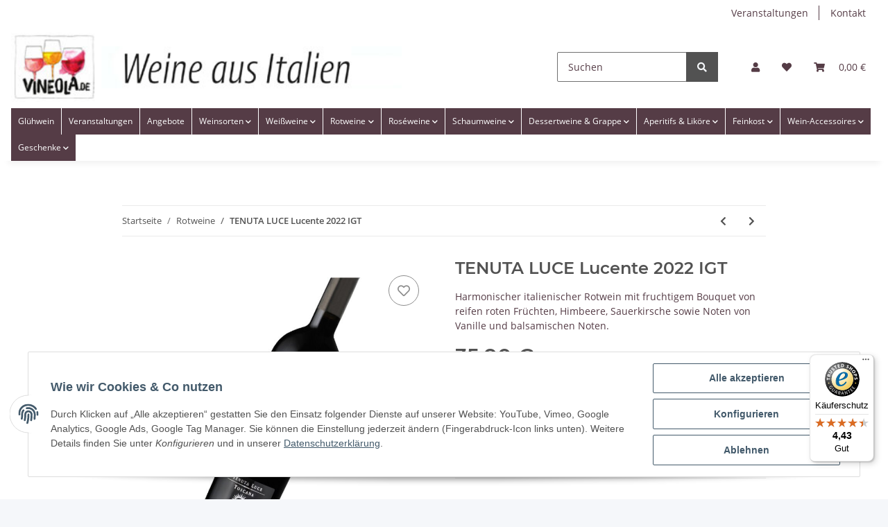

--- FILE ---
content_type: text/html; charset=utf-8
request_url: https://www.vineola.de/vineolade/Rotweine/Toskana/Luce-Lucente
body_size: 31299
content:
<!DOCTYPE html><html
lang="de" itemscope itemtype="https://schema.org/ItemPage"><head>
 <script type="text/javascript">window.dataLayer=window.dataLayer||[];function gtag(){dataLayer.push(arguments);}
gtag('consent','default',{ad_storage:'denied',ad_user_data:'denied',ad_personalization:'denied',analytics_storage:'denied',wait_for_update:2000});</script> <script async src="https://www.googletagmanager.com/gtag/js"></script><script id="ws_gt_globalSiteTag" type="application/javascript">window.dataLayer=window.dataLayer||[];function gtag(){dataLayer.push(arguments);}
gtag('js',new Date());gtag('set',{'language':'de'});</script> <script type="application/javascript">if(typeof gtag=='function'){gtag('config','G-E8BQD5WGF4',{'anonymize_ip':true,})};</script> <meta
http-equiv="content-type" content="text/html; charset=utf-8"><meta
name="description" itemprop="description" content="Toppwein der Tenuta Luce aus dre Toskana"><meta
name="viewport" content="width=device-width, initial-scale=1.0"><meta
http-equiv="X-UA-Compatible" content="IE=edge"><meta
name="robots" content="index, follow"><meta
itemprop="url" content="https://www.vineola.de/vineolade/Rotweine/Toskana/Luce-Lucente"><meta
name="theme-color" content="#553c46"><meta
property="og:type" content="website"><meta
property="og:site_name" content="TENUTA LUCE Lucente IGT | vineola.de"><meta
property="og:title" content="TENUTA LUCE Lucente IGT | vineola.de"><meta
property="og:description" content="Toppwein der Tenuta Luce aus dre Toskana"><meta
property="og:url" content="https://www.vineola.de/vineolade/Rotweine/Toskana/Luce-Lucente"><meta
itemprop="image" content="https://www.vineola.de/media/image/product/4334/lg/vineolade-rotweine-toskana-luce-lucente.jpg"><meta
property="og:image" content="https://www.vineola.de/media/image/product/4334/lg/vineolade-rotweine-toskana-luce-lucente.jpg"><meta
property="og:image:width" content="800"><meta
property="og:image:height" content="800"><title
itemprop="name">TENUTA LUCE Lucente IGT | vineola.de</title><link
rel="canonical" href="https://www.vineola.de/vineolade/Rotweine/Toskana/Luce-Lucente"><link
rel="icon" href="https://www.vineola.de/templates/vineola/themes/base/images/favicon.ico"><style id="criticalCSS">:root{--blue:#007bff;--indigo:#6610f2;--purple:#6f42c1;--pink:#e83e8c;--red:#dc3545;--orange:#fd7e14;--yellow:#ffc107;--green:#28a745;--teal:#20c997;--cyan:#17a2b8;--white:#fff;--gray:#707070;--gray-dark:#343a40;--primary:#553c46;--secondary:#525252;--success:#1c871e;--info:#525252;--warning:#f39932;--danger:#b90000;--light:#f5f7fa;--dark:#525252;--gray:#707070;--gray-light:#f5f7fa;--gray-medium:#ebebeb;--gray-dark:#9b9b9b;--gray-darker:#525252;--breakpoint-xs:0;--breakpoint-sm:576px;--breakpoint-md:768px;--breakpoint-lg:992px;--breakpoint-xl:1300px;--font-family-sans-serif:"Open Sans",sans-serif;--font-family-monospace:SFMono-Regular,Menlo,Monaco,Consolas,"Liberation Mono","Courier New",monospace}*,*:before,*:after{box-sizing:border-box}html{font-family:sans-serif;line-height:1.15;-webkit-text-size-adjust:100%;-webkit-tap-highlight-color:rgba(0,0,0,0)}article,aside,figcaption,figure,footer,header,hgroup,main,nav,section{display:block}body{margin:0;font-family:"Open Sans",sans-serif;font-size:.875rem;font-weight:400;line-height:1.5;color:#525252;text-align:left;background-color:#f5f7fa}[tabindex="-1"]:focus:not(:focus-visible){outline:0 !important}hr{box-sizing:content-box;height:0;overflow:visible}h1,h2,h3,h4,h5,h6{margin-top:0;margin-bottom:1rem}p{margin-top:0;margin-bottom:1rem}abbr[title],abbr[data-original-title]{text-decoration:underline;text-decoration:underline dotted;cursor:help;border-bottom:0;text-decoration-skip-ink:none}address{margin-bottom:1rem;font-style:normal;line-height:inherit}ol,ul,dl{margin-top:0;margin-bottom:1rem}ol ol,ul ul,ol ul,ul ol{margin-bottom:0}dt{font-weight:700}dd{margin-bottom:.5rem;margin-left:0}blockquote{margin:0 0 1rem}b,strong{font-weight:bolder}small{font-size:80%}sub,sup{position:relative;font-size:75%;line-height:0;vertical-align:baseline}sub{bottom:-.25em}sup{top:-.5em}a{color:#525252;text-decoration:underline;background-color:transparent}a:hover{color:#553c46;text-decoration:none}a:not([href]):not([class]){color:inherit;text-decoration:none}a:not([href]):not([class]):hover{color:inherit;text-decoration:none}pre,code,kbd,samp{font-family:SFMono-Regular,Menlo,Monaco,Consolas,"Liberation Mono","Courier New",monospace;font-size:1em}pre{margin-top:0;margin-bottom:1rem;overflow:auto;-ms-overflow-style:scrollbar}figure{margin:0 0 1rem}img{vertical-align:middle;border-style:none}svg{overflow:hidden;vertical-align:middle}table{border-collapse:collapse}caption{padding-top:.75rem;padding-bottom:.75rem;color:#707070;text-align:left;caption-side:bottom}th{text-align:inherit;text-align:-webkit-match-parent}label{display:inline-block;margin-bottom:.5rem}button{border-radius:0}button:focus:not(:focus-visible){outline:0}input,button,select,optgroup,textarea{margin:0;font-family:inherit;font-size:inherit;line-height:inherit}button,input{overflow:visible}button,select{text-transform:none}[role=button]{cursor:pointer}select{word-wrap:normal}button,[type=button],[type=reset],[type=submit]{-webkit-appearance:button}button:not(:disabled),[type=button]:not(:disabled),[type=reset]:not(:disabled),[type=submit]:not(:disabled){cursor:pointer}button::-moz-focus-inner,[type=button]::-moz-focus-inner,[type=reset]::-moz-focus-inner,[type=submit]::-moz-focus-inner{padding:0;border-style:none}input[type=radio],input[type=checkbox]{box-sizing:border-box;padding:0}textarea{overflow:auto;resize:vertical}fieldset{min-width:0;padding:0;margin:0;border:0}legend{display:block;width:100%;max-width:100%;padding:0;margin-bottom:.5rem;font-size:1.5rem;line-height:inherit;color:inherit;white-space:normal}progress{vertical-align:baseline}[type=number]::-webkit-inner-spin-button,[type=number]::-webkit-outer-spin-button{height:auto}[type=search]{outline-offset:-2px;-webkit-appearance:none}[type=search]::-webkit-search-decoration{-webkit-appearance:none}::-webkit-file-upload-button{font:inherit;-webkit-appearance:button}output{display:inline-block}summary{display:list-item;cursor:pointer}template{display:none}[hidden]{display:none !important}.img-fluid{max-width:100%;height:auto}.img-thumbnail{padding:.25rem;background-color:#f5f7fa;border:1px solid #dee2e6;border-radius:.125rem;box-shadow:0 1px 2px rgba(0,0,0,.075);max-width:100%;height:auto}.figure{display:inline-block}.figure-img{margin-bottom:.5rem;line-height:1}.figure-caption{font-size:90%;color:#707070}code{font-size:87.5%;color:#e83e8c;word-wrap:break-word}a>code{color:inherit}kbd{padding:.2rem .4rem;font-size:87.5%;color:#fff;background-color:#212529;border-radius:.125rem;box-shadow:inset 0 -.1rem 0 rgba(0,0,0,.25)}kbd kbd{padding:0;font-size:100%;font-weight:700;box-shadow:none}pre{display:block;font-size:87.5%;color:#212529}pre code{font-size:inherit;color:inherit;word-break:normal}.pre-scrollable{max-height:340px;overflow-y:scroll}.container,.container-fluid,.container-sm,.container-md,.container-lg,.container-xl{width:100%;padding-right:1rem;padding-left:1rem;margin-right:auto;margin-left:auto}@media (min-width:576px){.container,.container-sm{max-width:97vw}}@media (min-width:768px){.container,.container-sm,.container-md{max-width:720px}}@media (min-width:992px){.container,.container-sm,.container-md,.container-lg{max-width:960px}}@media (min-width:1300px){.container,.container-sm,.container-md,.container-lg,.container-xl{max-width:1250px}}.row{display:flex;flex-wrap:wrap;margin-right:-1rem;margin-left:-1rem}.no-gutters{margin-right:0;margin-left:0}.no-gutters>.col,.no-gutters>[class*=col-]{padding-right:0;padding-left:0}.col-1,.col-2,.col-3,.col-4,.col-5,.col-6,.col-7,.col-8,.col-9,.col-10,.col-11,.col-12,.col,.col-auto,.col-sm-1,.col-sm-2,.col-sm-3,.col-sm-4,.col-sm-5,.col-sm-6,.col-sm-7,.col-sm-8,.col-sm-9,.col-sm-10,.col-sm-11,.col-sm-12,.col-sm,.col-sm-auto,.col-md-1,.col-md-2,.col-md-3,.col-md-4,.col-md-5,.col-md-6,.col-md-7,.col-md-8,.col-md-9,.col-md-10,.col-md-11,.col-md-12,.col-md,.col-md-auto,.col-lg-1,.col-lg-2,.col-lg-3,.col-lg-4,.col-lg-5,.col-lg-6,.col-lg-7,.col-lg-8,.col-lg-9,.col-lg-10,.col-lg-11,.col-lg-12,.col-lg,.col-lg-auto,.col-xl-1,.col-xl-2,.col-xl-3,.col-xl-4,.col-xl-5,.col-xl-6,.col-xl-7,.col-xl-8,.col-xl-9,.col-xl-10,.col-xl-11,.col-xl-12,.col-xl,.col-xl-auto{position:relative;width:100%;padding-right:1rem;padding-left:1rem}.col{flex-basis:0;flex-grow:1;max-width:100%}.row-cols-1>*{flex:0 0 100%;max-width:100%}.row-cols-2>*{flex:0 0 50%;max-width:50%}.row-cols-3>*{flex:0 0 33.3333333333%;max-width:33.3333333333%}.row-cols-4>*{flex:0 0 25%;max-width:25%}.row-cols-5>*{flex:0 0 20%;max-width:20%}.row-cols-6>*{flex:0 0 16.6666666667%;max-width:16.6666666667%}.col-auto{flex:0 0 auto;width:auto;max-width:100%}.col-1{flex:0 0 8.33333333%;max-width:8.33333333%}.col-2{flex:0 0 16.66666667%;max-width:16.66666667%}.col-3{flex:0 0 25%;max-width:25%}.col-4{flex:0 0 33.33333333%;max-width:33.33333333%}.col-5{flex:0 0 41.66666667%;max-width:41.66666667%}.col-6{flex:0 0 50%;max-width:50%}.col-7{flex:0 0 58.33333333%;max-width:58.33333333%}.col-8{flex:0 0 66.66666667%;max-width:66.66666667%}.col-9{flex:0 0 75%;max-width:75%}.col-10{flex:0 0 83.33333333%;max-width:83.33333333%}.col-11{flex:0 0 91.66666667%;max-width:91.66666667%}.col-12{flex:0 0 100%;max-width:100%}.order-first{order:-1}.order-last{order:13}.order-0{order:0}.order-1{order:1}.order-2{order:2}.order-3{order:3}.order-4{order:4}.order-5{order:5}.order-6{order:6}.order-7{order:7}.order-8{order:8}.order-9{order:9}.order-10{order:10}.order-11{order:11}.order-12{order:12}.offset-1{margin-left:8.33333333%}.offset-2{margin-left:16.66666667%}.offset-3{margin-left:25%}.offset-4{margin-left:33.33333333%}.offset-5{margin-left:41.66666667%}.offset-6{margin-left:50%}.offset-7{margin-left:58.33333333%}.offset-8{margin-left:66.66666667%}.offset-9{margin-left:75%}.offset-10{margin-left:83.33333333%}.offset-11{margin-left:91.66666667%}@media (min-width:576px){.col-sm{flex-basis:0;flex-grow:1;max-width:100%}.row-cols-sm-1>*{flex:0 0 100%;max-width:100%}.row-cols-sm-2>*{flex:0 0 50%;max-width:50%}.row-cols-sm-3>*{flex:0 0 33.3333333333%;max-width:33.3333333333%}.row-cols-sm-4>*{flex:0 0 25%;max-width:25%}.row-cols-sm-5>*{flex:0 0 20%;max-width:20%}.row-cols-sm-6>*{flex:0 0 16.6666666667%;max-width:16.6666666667%}.col-sm-auto{flex:0 0 auto;width:auto;max-width:100%}.col-sm-1{flex:0 0 8.33333333%;max-width:8.33333333%}.col-sm-2{flex:0 0 16.66666667%;max-width:16.66666667%}.col-sm-3{flex:0 0 25%;max-width:25%}.col-sm-4{flex:0 0 33.33333333%;max-width:33.33333333%}.col-sm-5{flex:0 0 41.66666667%;max-width:41.66666667%}.col-sm-6{flex:0 0 50%;max-width:50%}.col-sm-7{flex:0 0 58.33333333%;max-width:58.33333333%}.col-sm-8{flex:0 0 66.66666667%;max-width:66.66666667%}.col-sm-9{flex:0 0 75%;max-width:75%}.col-sm-10{flex:0 0 83.33333333%;max-width:83.33333333%}.col-sm-11{flex:0 0 91.66666667%;max-width:91.66666667%}.col-sm-12{flex:0 0 100%;max-width:100%}.order-sm-first{order:-1}.order-sm-last{order:13}.order-sm-0{order:0}.order-sm-1{order:1}.order-sm-2{order:2}.order-sm-3{order:3}.order-sm-4{order:4}.order-sm-5{order:5}.order-sm-6{order:6}.order-sm-7{order:7}.order-sm-8{order:8}.order-sm-9{order:9}.order-sm-10{order:10}.order-sm-11{order:11}.order-sm-12{order:12}.offset-sm-0{margin-left:0}.offset-sm-1{margin-left:8.33333333%}.offset-sm-2{margin-left:16.66666667%}.offset-sm-3{margin-left:25%}.offset-sm-4{margin-left:33.33333333%}.offset-sm-5{margin-left:41.66666667%}.offset-sm-6{margin-left:50%}.offset-sm-7{margin-left:58.33333333%}.offset-sm-8{margin-left:66.66666667%}.offset-sm-9{margin-left:75%}.offset-sm-10{margin-left:83.33333333%}.offset-sm-11{margin-left:91.66666667%}}@media (min-width:768px){.col-md{flex-basis:0;flex-grow:1;max-width:100%}.row-cols-md-1>*{flex:0 0 100%;max-width:100%}.row-cols-md-2>*{flex:0 0 50%;max-width:50%}.row-cols-md-3>*{flex:0 0 33.3333333333%;max-width:33.3333333333%}.row-cols-md-4>*{flex:0 0 25%;max-width:25%}.row-cols-md-5>*{flex:0 0 20%;max-width:20%}.row-cols-md-6>*{flex:0 0 16.6666666667%;max-width:16.6666666667%}.col-md-auto{flex:0 0 auto;width:auto;max-width:100%}.col-md-1{flex:0 0 8.33333333%;max-width:8.33333333%}.col-md-2{flex:0 0 16.66666667%;max-width:16.66666667%}.col-md-3{flex:0 0 25%;max-width:25%}.col-md-4{flex:0 0 33.33333333%;max-width:33.33333333%}.col-md-5{flex:0 0 41.66666667%;max-width:41.66666667%}.col-md-6{flex:0 0 50%;max-width:50%}.col-md-7{flex:0 0 58.33333333%;max-width:58.33333333%}.col-md-8{flex:0 0 66.66666667%;max-width:66.66666667%}.col-md-9{flex:0 0 75%;max-width:75%}.col-md-10{flex:0 0 83.33333333%;max-width:83.33333333%}.col-md-11{flex:0 0 91.66666667%;max-width:91.66666667%}.col-md-12{flex:0 0 100%;max-width:100%}.order-md-first{order:-1}.order-md-last{order:13}.order-md-0{order:0}.order-md-1{order:1}.order-md-2{order:2}.order-md-3{order:3}.order-md-4{order:4}.order-md-5{order:5}.order-md-6{order:6}.order-md-7{order:7}.order-md-8{order:8}.order-md-9{order:9}.order-md-10{order:10}.order-md-11{order:11}.order-md-12{order:12}.offset-md-0{margin-left:0}.offset-md-1{margin-left:8.33333333%}.offset-md-2{margin-left:16.66666667%}.offset-md-3{margin-left:25%}.offset-md-4{margin-left:33.33333333%}.offset-md-5{margin-left:41.66666667%}.offset-md-6{margin-left:50%}.offset-md-7{margin-left:58.33333333%}.offset-md-8{margin-left:66.66666667%}.offset-md-9{margin-left:75%}.offset-md-10{margin-left:83.33333333%}.offset-md-11{margin-left:91.66666667%}}@media (min-width:992px){.col-lg{flex-basis:0;flex-grow:1;max-width:100%}.row-cols-lg-1>*{flex:0 0 100%;max-width:100%}.row-cols-lg-2>*{flex:0 0 50%;max-width:50%}.row-cols-lg-3>*{flex:0 0 33.3333333333%;max-width:33.3333333333%}.row-cols-lg-4>*{flex:0 0 25%;max-width:25%}.row-cols-lg-5>*{flex:0 0 20%;max-width:20%}.row-cols-lg-6>*{flex:0 0 16.6666666667%;max-width:16.6666666667%}.col-lg-auto{flex:0 0 auto;width:auto;max-width:100%}.col-lg-1{flex:0 0 8.33333333%;max-width:8.33333333%}.col-lg-2{flex:0 0 16.66666667%;max-width:16.66666667%}.col-lg-3{flex:0 0 25%;max-width:25%}.col-lg-4{flex:0 0 33.33333333%;max-width:33.33333333%}.col-lg-5{flex:0 0 41.66666667%;max-width:41.66666667%}.col-lg-6{flex:0 0 50%;max-width:50%}.col-lg-7{flex:0 0 58.33333333%;max-width:58.33333333%}.col-lg-8{flex:0 0 66.66666667%;max-width:66.66666667%}.col-lg-9{flex:0 0 75%;max-width:75%}.col-lg-10{flex:0 0 83.33333333%;max-width:83.33333333%}.col-lg-11{flex:0 0 91.66666667%;max-width:91.66666667%}.col-lg-12{flex:0 0 100%;max-width:100%}.order-lg-first{order:-1}.order-lg-last{order:13}.order-lg-0{order:0}.order-lg-1{order:1}.order-lg-2{order:2}.order-lg-3{order:3}.order-lg-4{order:4}.order-lg-5{order:5}.order-lg-6{order:6}.order-lg-7{order:7}.order-lg-8{order:8}.order-lg-9{order:9}.order-lg-10{order:10}.order-lg-11{order:11}.order-lg-12{order:12}.offset-lg-0{margin-left:0}.offset-lg-1{margin-left:8.33333333%}.offset-lg-2{margin-left:16.66666667%}.offset-lg-3{margin-left:25%}.offset-lg-4{margin-left:33.33333333%}.offset-lg-5{margin-left:41.66666667%}.offset-lg-6{margin-left:50%}.offset-lg-7{margin-left:58.33333333%}.offset-lg-8{margin-left:66.66666667%}.offset-lg-9{margin-left:75%}.offset-lg-10{margin-left:83.33333333%}.offset-lg-11{margin-left:91.66666667%}}@media (min-width:1300px){.col-xl{flex-basis:0;flex-grow:1;max-width:100%}.row-cols-xl-1>*{flex:0 0 100%;max-width:100%}.row-cols-xl-2>*{flex:0 0 50%;max-width:50%}.row-cols-xl-3>*{flex:0 0 33.3333333333%;max-width:33.3333333333%}.row-cols-xl-4>*{flex:0 0 25%;max-width:25%}.row-cols-xl-5>*{flex:0 0 20%;max-width:20%}.row-cols-xl-6>*{flex:0 0 16.6666666667%;max-width:16.6666666667%}.col-xl-auto{flex:0 0 auto;width:auto;max-width:100%}.col-xl-1{flex:0 0 8.33333333%;max-width:8.33333333%}.col-xl-2{flex:0 0 16.66666667%;max-width:16.66666667%}.col-xl-3{flex:0 0 25%;max-width:25%}.col-xl-4{flex:0 0 33.33333333%;max-width:33.33333333%}.col-xl-5{flex:0 0 41.66666667%;max-width:41.66666667%}.col-xl-6{flex:0 0 50%;max-width:50%}.col-xl-7{flex:0 0 58.33333333%;max-width:58.33333333%}.col-xl-8{flex:0 0 66.66666667%;max-width:66.66666667%}.col-xl-9{flex:0 0 75%;max-width:75%}.col-xl-10{flex:0 0 83.33333333%;max-width:83.33333333%}.col-xl-11{flex:0 0 91.66666667%;max-width:91.66666667%}.col-xl-12{flex:0 0 100%;max-width:100%}.order-xl-first{order:-1}.order-xl-last{order:13}.order-xl-0{order:0}.order-xl-1{order:1}.order-xl-2{order:2}.order-xl-3{order:3}.order-xl-4{order:4}.order-xl-5{order:5}.order-xl-6{order:6}.order-xl-7{order:7}.order-xl-8{order:8}.order-xl-9{order:9}.order-xl-10{order:10}.order-xl-11{order:11}.order-xl-12{order:12}.offset-xl-0{margin-left:0}.offset-xl-1{margin-left:8.33333333%}.offset-xl-2{margin-left:16.66666667%}.offset-xl-3{margin-left:25%}.offset-xl-4{margin-left:33.33333333%}.offset-xl-5{margin-left:41.66666667%}.offset-xl-6{margin-left:50%}.offset-xl-7{margin-left:58.33333333%}.offset-xl-8{margin-left:66.66666667%}.offset-xl-9{margin-left:75%}.offset-xl-10{margin-left:83.33333333%}.offset-xl-11{margin-left:91.66666667%}}.nav{display:flex;flex-wrap:wrap;padding-left:0;margin-bottom:0;list-style:none}.nav-link{display:block;padding:.5rem 1rem;text-decoration:none}.nav-link:hover,.nav-link:focus{text-decoration:none}.nav-link.disabled{color:#707070;pointer-events:none;cursor:default}.nav-tabs{border-bottom:1px solid #dee2e6}.nav-tabs .nav-link{margin-bottom:-1px;border:1px solid transparent;border-top-left-radius:0;border-top-right-radius:0}.nav-tabs .nav-link:hover,.nav-tabs .nav-link:focus{border-color:transparent}.nav-tabs .nav-link.disabled{color:#707070;background-color:transparent;border-color:transparent}.nav-tabs .nav-link.active,.nav-tabs .nav-item.show .nav-link{color:#525252;background-color:transparent;border-color:#553c46}.nav-tabs .dropdown-menu{margin-top:-1px;border-top-left-radius:0;border-top-right-radius:0}.nav-pills .nav-link{border-radius:.125rem}.nav-pills .nav-link.active,.nav-pills .show>.nav-link{color:#fff;background-color:#553c46}.nav-fill>.nav-link,.nav-fill .nav-item{flex:1 1 auto;text-align:center}.nav-justified>.nav-link,.nav-justified .nav-item{flex-basis:0;flex-grow:1;text-align:center}.tab-content>.tab-pane{display:none}.tab-content>.active{display:block}.navbar{position:relative;display:flex;flex-wrap:wrap;align-items:center;justify-content:space-between;padding:.4rem 1rem}.navbar .container,.navbar .container-fluid,.navbar .container-sm,.navbar .container-md,.navbar .container-lg,.navbar .container-xl,.navbar>.container-sm,.navbar>.container-md,.navbar>.container-lg,.navbar>.container-xl{display:flex;flex-wrap:wrap;align-items:center;justify-content:space-between}.navbar-brand{display:inline-block;padding-top:.40625rem;padding-bottom:.40625rem;margin-right:1rem;font-size:1rem;line-height:inherit;white-space:nowrap}.navbar-brand:hover,.navbar-brand:focus{text-decoration:none}.navbar-nav{display:flex;flex-direction:column;padding-left:0;margin-bottom:0;list-style:none}.navbar-nav .nav-link{padding-right:0;padding-left:0}.navbar-nav .dropdown-menu{position:static;float:none}.navbar-text{display:inline-block;padding-top:.5rem;padding-bottom:.5rem}.navbar-collapse{flex-basis:100%;flex-grow:1;align-items:center}.navbar-toggler{padding:.25rem .75rem;font-size:1rem;line-height:1;background-color:transparent;border:1px solid transparent;border-radius:.125rem}.navbar-toggler:hover,.navbar-toggler:focus{text-decoration:none}.navbar-toggler-icon{display:inline-block;width:1.5em;height:1.5em;vertical-align:middle;content:"";background:50%/100% 100% no-repeat}.navbar-nav-scroll{max-height:75vh;overflow-y:auto}@media (max-width:575.98px){.navbar-expand-sm>.container,.navbar-expand-sm>.container-fluid,.navbar-expand-sm>.container-sm,.navbar-expand-sm>.container-md,.navbar-expand-sm>.container-lg,.navbar-expand-sm>.container-xl{padding-right:0;padding-left:0}}@media (min-width:576px){.navbar-expand-sm{flex-flow:row nowrap;justify-content:flex-start}.navbar-expand-sm .navbar-nav{flex-direction:row}.navbar-expand-sm .navbar-nav .dropdown-menu{position:absolute}.navbar-expand-sm .navbar-nav .nav-link{padding-right:1.5rem;padding-left:1.5rem}.navbar-expand-sm>.container,.navbar-expand-sm>.container-fluid,.navbar-expand-sm>.container-sm,.navbar-expand-sm>.container-md,.navbar-expand-sm>.container-lg,.navbar-expand-sm>.container-xl{flex-wrap:nowrap}.navbar-expand-sm .navbar-nav-scroll{overflow:visible}.navbar-expand-sm .navbar-collapse{display:flex !important;flex-basis:auto}.navbar-expand-sm .navbar-toggler{display:none}}@media (max-width:767.98px){.navbar-expand-md>.container,.navbar-expand-md>.container-fluid,.navbar-expand-md>.container-sm,.navbar-expand-md>.container-md,.navbar-expand-md>.container-lg,.navbar-expand-md>.container-xl{padding-right:0;padding-left:0}}@media (min-width:768px){.navbar-expand-md{flex-flow:row nowrap;justify-content:flex-start}.navbar-expand-md .navbar-nav{flex-direction:row}.navbar-expand-md .navbar-nav .dropdown-menu{position:absolute}.navbar-expand-md .navbar-nav .nav-link{padding-right:1.5rem;padding-left:1.5rem}.navbar-expand-md>.container,.navbar-expand-md>.container-fluid,.navbar-expand-md>.container-sm,.navbar-expand-md>.container-md,.navbar-expand-md>.container-lg,.navbar-expand-md>.container-xl{flex-wrap:nowrap}.navbar-expand-md .navbar-nav-scroll{overflow:visible}.navbar-expand-md .navbar-collapse{display:flex !important;flex-basis:auto}.navbar-expand-md .navbar-toggler{display:none}}@media (max-width:991.98px){.navbar-expand-lg>.container,.navbar-expand-lg>.container-fluid,.navbar-expand-lg>.container-sm,.navbar-expand-lg>.container-md,.navbar-expand-lg>.container-lg,.navbar-expand-lg>.container-xl{padding-right:0;padding-left:0}}@media (min-width:992px){.navbar-expand-lg{flex-flow:row nowrap;justify-content:flex-start}.navbar-expand-lg .navbar-nav{flex-direction:row}.navbar-expand-lg .navbar-nav .dropdown-menu{position:absolute}.navbar-expand-lg .navbar-nav .nav-link{padding-right:1.5rem;padding-left:1.5rem}.navbar-expand-lg>.container,.navbar-expand-lg>.container-fluid,.navbar-expand-lg>.container-sm,.navbar-expand-lg>.container-md,.navbar-expand-lg>.container-lg,.navbar-expand-lg>.container-xl{flex-wrap:nowrap}.navbar-expand-lg .navbar-nav-scroll{overflow:visible}.navbar-expand-lg .navbar-collapse{display:flex !important;flex-basis:auto}.navbar-expand-lg .navbar-toggler{display:none}}@media (max-width:1299.98px){.navbar-expand-xl>.container,.navbar-expand-xl>.container-fluid,.navbar-expand-xl>.container-sm,.navbar-expand-xl>.container-md,.navbar-expand-xl>.container-lg,.navbar-expand-xl>.container-xl{padding-right:0;padding-left:0}}@media (min-width:1300px){.navbar-expand-xl{flex-flow:row nowrap;justify-content:flex-start}.navbar-expand-xl .navbar-nav{flex-direction:row}.navbar-expand-xl .navbar-nav .dropdown-menu{position:absolute}.navbar-expand-xl .navbar-nav .nav-link{padding-right:1.5rem;padding-left:1.5rem}.navbar-expand-xl>.container,.navbar-expand-xl>.container-fluid,.navbar-expand-xl>.container-sm,.navbar-expand-xl>.container-md,.navbar-expand-xl>.container-lg,.navbar-expand-xl>.container-xl{flex-wrap:nowrap}.navbar-expand-xl .navbar-nav-scroll{overflow:visible}.navbar-expand-xl .navbar-collapse{display:flex !important;flex-basis:auto}.navbar-expand-xl .navbar-toggler{display:none}}.navbar-expand{flex-flow:row nowrap;justify-content:flex-start}.navbar-expand>.container,.navbar-expand>.container-fluid,.navbar-expand>.container-sm,.navbar-expand>.container-md,.navbar-expand>.container-lg,.navbar-expand>.container-xl{padding-right:0;padding-left:0}.navbar-expand .navbar-nav{flex-direction:row}.navbar-expand .navbar-nav .dropdown-menu{position:absolute}.navbar-expand .navbar-nav .nav-link{padding-right:1.5rem;padding-left:1.5rem}.navbar-expand>.container,.navbar-expand>.container-fluid,.navbar-expand>.container-sm,.navbar-expand>.container-md,.navbar-expand>.container-lg,.navbar-expand>.container-xl{flex-wrap:nowrap}.navbar-expand .navbar-nav-scroll{overflow:visible}.navbar-expand .navbar-collapse{display:flex !important;flex-basis:auto}.navbar-expand .navbar-toggler{display:none}.navbar-light .navbar-brand{color:rgba(0,0,0,.9)}.navbar-light .navbar-brand:hover,.navbar-light .navbar-brand:focus{color:rgba(0,0,0,.9)}.navbar-light .navbar-nav .nav-link{color:#525252}.navbar-light .navbar-nav .nav-link:hover,.navbar-light .navbar-nav .nav-link:focus{color:#553c46}.navbar-light .navbar-nav .nav-link.disabled{color:rgba(0,0,0,.3)}.navbar-light .navbar-nav .show>.nav-link,.navbar-light .navbar-nav .active>.nav-link,.navbar-light .navbar-nav .nav-link.show,.navbar-light .navbar-nav .nav-link.active{color:rgba(0,0,0,.9)}.navbar-light .navbar-toggler{color:#525252;border-color:rgba(0,0,0,.1)}.navbar-light .navbar-toggler-icon{background-image:url("data:image/svg+xml,%3csvg xmlns='http://www.w3.org/2000/svg' width='30' height='30' viewBox='0 0 30 30'%3e%3cpath stroke='%23525252' stroke-linecap='round' stroke-miterlimit='10' stroke-width='2' d='M4 7h22M4 15h22M4 23h22'/%3e%3c/svg%3e")}.navbar-light .navbar-text{color:#525252}.navbar-light .navbar-text a{color:rgba(0,0,0,.9)}.navbar-light .navbar-text a:hover,.navbar-light .navbar-text a:focus{color:rgba(0,0,0,.9)}.navbar-dark .navbar-brand{color:#fff}.navbar-dark .navbar-brand:hover,.navbar-dark .navbar-brand:focus{color:#fff}.navbar-dark .navbar-nav .nav-link{color:rgba(255,255,255,.5)}.navbar-dark .navbar-nav .nav-link:hover,.navbar-dark .navbar-nav .nav-link:focus{color:rgba(255,255,255,.75)}.navbar-dark .navbar-nav .nav-link.disabled{color:rgba(255,255,255,.25)}.navbar-dark .navbar-nav .show>.nav-link,.navbar-dark .navbar-nav .active>.nav-link,.navbar-dark .navbar-nav .nav-link.show,.navbar-dark .navbar-nav .nav-link.active{color:#fff}.navbar-dark .navbar-toggler{color:rgba(255,255,255,.5);border-color:rgba(255,255,255,.1)}.navbar-dark .navbar-toggler-icon{background-image:url("data:image/svg+xml,%3csvg xmlns='http://www.w3.org/2000/svg' width='30' height='30' viewBox='0 0 30 30'%3e%3cpath stroke='rgba%28255, 255, 255, 0.5%29' stroke-linecap='round' stroke-miterlimit='10' stroke-width='2' d='M4 7h22M4 15h22M4 23h22'/%3e%3c/svg%3e")}.navbar-dark .navbar-text{color:rgba(255,255,255,.5)}.navbar-dark .navbar-text a{color:#fff}.navbar-dark .navbar-text a:hover,.navbar-dark .navbar-text a:focus{color:#fff}.pagination-sm .page-item.active .page-link:after,.pagination-sm .page-item.active .page-text:after{left:.375rem;right:.375rem}.pagination-lg .page-item.active .page-link:after,.pagination-lg .page-item.active .page-text:after{left:1.125rem;right:1.125rem}.page-item{position:relative}.page-item.active{font-weight:700}.page-item.active .page-link:after,.page-item.active .page-text:after{content:"";position:absolute;left:.5625rem;bottom:0;right:.5625rem;border-bottom:4px solid #553c46}@media (min-width:768px){.dropdown-item.page-item{background-color:transparent}}.page-link,.page-text{text-decoration:none}.pagination{margin-bottom:0;justify-content:space-between;align-items:center}@media (min-width:768px){.pagination{justify-content:normal}.pagination .dropdown>.btn{display:none}.pagination .dropdown-menu{position:static !important;transform:none !important;display:flex;margin:0;padding:0;border:0;min-width:auto}.pagination .dropdown-item{width:auto;display:inline-block;padding:0}.pagination .dropdown-item.active{background-color:transparent;color:#525252}.pagination .dropdown-item:hover{background-color:transparent}.pagination .pagination-site{display:none}}@media (max-width:767.98px){.pagination .dropdown-item{padding:0}.pagination .dropdown-item.active .page-link,.pagination .dropdown-item.active .page-text,.pagination .dropdown-item:active .page-link,.pagination .dropdown-item:active .page-text{color:#525252}}.productlist-page-nav{align-items:center}.productlist-page-nav .pagination{margin:0}.productlist-page-nav .displayoptions{margin-bottom:1rem}@media (min-width:768px){.productlist-page-nav .displayoptions{margin-bottom:0}}.productlist-page-nav .displayoptions .btn-group+.btn-group+.btn-group{margin-left:.5rem}.productlist-page-nav .result-option-wrapper{margin-right:.5rem}.productlist-page-nav .productlist-item-info{margin-bottom:.5rem;margin-left:auto;margin-right:auto;display:flex}@media (min-width:768px){.productlist-page-nav .productlist-item-info{margin-right:0;margin-bottom:0}.productlist-page-nav .productlist-item-info.productlist-item-border{border-right:1px solid #ebebeb;padding-right:1rem}}.productlist-page-nav.productlist-page-nav-header-m{margin-top:3rem}@media (min-width:768px){.productlist-page-nav.productlist-page-nav-header-m{margin-top:2rem}.productlist-page-nav.productlist-page-nav-header-m>.col{margin-top:1rem}}.productlist-page-nav-bottom{margin-bottom:2rem}.pagination-wrapper{margin-bottom:1rem;align-items:center;border-top:1px solid #f5f7fa;border-bottom:1px solid #f5f7fa;padding-top:.5rem;padding-bottom:.5rem}.pagination-wrapper .pagination-entries{font-weight:700;margin-bottom:1rem}@media (min-width:768px){.pagination-wrapper .pagination-entries{margin-bottom:0}}.pagination-wrapper .pagination-selects{margin-left:auto;margin-top:1rem}@media (min-width:768px){.pagination-wrapper .pagination-selects{margin-left:0;margin-top:0}}.pagination-wrapper .pagination-selects .pagination-selects-entries{margin-bottom:1rem}@media (min-width:768px){.pagination-wrapper .pagination-selects .pagination-selects-entries{margin-right:1rem;margin-bottom:0}}.pagination-no-wrapper{border:0;padding-top:0;padding-bottom:0}body{color:#553c46}.fa,.fas,.far,.fal{display:inline-block}h1,h2,h3,h4,h5,h6,.h1,.h2,.h3,.productlist-filter-headline,.sidepanel-left .box-normal .box-normal-link,.h4,.h5,.h6{margin-bottom:1rem;font-family:Montserrat,sans-serif;font-weight:400;line-height:1.2;color:#525252}h1,.h1{font-size:1.875rem}h2,.h2{font-size:1.5rem}h3,.h3,.productlist-filter-headline,.sidepanel-left .box-normal .box-normal-link{font-size:1rem}h4,.h4{font-size:.875rem}h5,.h5{font-size:.875rem}h6,.h6{font-size:.875rem}.banner .img-fluid{width:100%}.label-slide .form-group:not(.exclude-from-label-slide):not(.checkbox) label{display:none}.modal{display:none}.carousel-thumbnails .slick-arrow{opacity:0}.consent-modal:not(.active){display:none}.consent-banner-icon{width:1em;height:1em}.mini>#consent-banner{display:none}html{overflow-y:scroll}.dropdown-menu{display:none}.dropdown-toggle:after{content:"";margin-left:.5rem;display:inline-block}.list-unstyled,.list-icons{padding-left:0;list-style:none}.input-group{position:relative;display:flex;flex-wrap:wrap;align-items:stretch;width:100%}.input-group>.form-control{flex:1 1 auto;width:1%}#main-wrapper,#header-top-bar,header{background:#fff}.container-fluid-xl{max-width:103.125rem}.nav-dividers .nav-item{position:relative}.nav-dividers .nav-item:not(:last-child):after{content:"";position:absolute;right:0;top:.5rem;height:calc(100% - 1rem);border-right:.0625rem solid currentColor}.nav-link{text-decoration:none}.nav-scrollbar{overflow:hidden;display:flex;align-items:center}.nav-scrollbar .nav,.nav-scrollbar .navbar-nav{flex-wrap:nowrap}.nav-scrollbar .nav-item{white-space:nowrap}.nav-scrollbar-inner{overflow-x:auto;padding-bottom:1.5rem;align-self:flex-start}#shop-nav{align-items:center;flex-shrink:0;margin-left:auto}@media (max-width:767.98px){#shop-nav .nav-link{padding-left:.7rem;padding-right:.7rem}}.search-wrapper{width:100%}.has-left-sidebar .breadcrumb-container{padding-left:0;padding-right:0}.breadcrumb{display:flex;flex-wrap:wrap;padding:.5rem 0;margin-bottom:0;list-style:none;background-color:transparent;border-radius:0}.breadcrumb-item+.breadcrumb-item{padding-left:.5rem}.breadcrumb-item+.breadcrumb-item:before{display:inline-block;padding-right:.5rem;color:#707070;content:"/"}.breadcrumb-item.active{color:#525252;font-weight:700}.breadcrumb-item.first:before{display:none}.breadcrumb-wrapper{margin-bottom:2rem}@media (min-width:992px){.breadcrumb-wrapper{border-style:solid;border-color:#ebebeb;border-width:1px 0}}.breadcrumb{font-size:.8125rem}.breadcrumb a{text-decoration:none}.breadcrumb-back{padding-right:1rem;margin-right:1rem;border-right:1px solid #ebebeb}.breadcrumb-item{display:none}@media (min-width:768px){.breadcrumb-item{display:flex}}@media (min-width:768px){.breadcrumb-arrow{display:none}}#header-top-bar{position:relative;background-color:#fff;z-index:1021;flex-direction:row-reverse}#header-top-bar,header{background-color:#fff;color:#553c46}#header-top-bar a:not(.dropdown-item):not(.btn),header a:not(.dropdown-item):not(.btn){text-decoration:none;color:#553c46}#header-top-bar a:not(.dropdown-item):not(.btn):hover,header a:not(.dropdown-item):not(.btn):hover{color:#553c46}.img-aspect-ratio{width:100%;height:auto}header{box-shadow:0 1rem .5625rem -.75rem rgba(0,0,0,.06);position:relative;z-index:1020}header .form-control,header .form-control:focus{background-color:#fff;color:#553c46}header .navbar{padding:0;position:static}@media (min-width:992px){header{padding-bottom:0}header .navbar-brand{margin-right:3rem}}header .navbar-brand{padding-top:.4rem;padding-bottom:.4rem}header .navbar-brand img{height:2rem;width:auto}header .navbar-toggler{color:#525252}header .nav-right .dropdown-menu{margin-top:-.03125rem;box-shadow:inset 0 1rem .5625rem -.75rem rgba(0,0,0,.06)}@media (min-width:992px){header .navbar-brand{padding-top:.6rem;padding-bottom:.6rem}header .navbar-brand img{height:3.0625rem}header .navbar-collapse{height:4.3125rem}header .navbar-nav>.nav-item{background:#553c46}header .navbar-nav>.nav-item>.nav-link{position:relative;padding:1.5rem}header .navbar-nav>.nav-item>.nav-link:before{content:"";position:absolute;bottom:0;left:50%;transform:translateX(-50%);border-width:0 0 6px;border-color:#553c46;border-style:solid;transition:width .4s;width:0}header .navbar-nav>.nav-item.active>.nav-link:before,header .navbar-nav>.nav-item:hover>.nav-link:before,header .navbar-nav>.nav-item.hover>.nav-link:before{width:100%}header .navbar-nav>.nav-item .nav{flex-wrap:wrap}header .navbar-nav .nav .nav-link{padding:0}header .navbar-nav .nav .nav-link:after{display:none}header .navbar-nav .dropdown .nav-item{width:100%}header .nav-mobile-body{align-self:flex-start;width:100%}header .nav-scrollbar-inner{width:100%}header .nav-right .nav-link{padding-top:1.5rem;padding-bottom:1.5rem}}.btn{display:inline-block;font-weight:600;color:#525252;text-align:center;vertical-align:middle;user-select:none;background-color:transparent;border:1px solid transparent;padding:.625rem .9375rem;font-size:.875rem;line-height:1.5;border-radius:.125rem}.btn.disabled,.btn:disabled{opacity:.65;box-shadow:none}.btn:not(:disabled):not(.disabled):active,.btn:not(:disabled):not(.disabled).active{box-shadow:none}.form-control{display:block;width:100%;height:calc(1.5em + 1.25rem + 2px);padding:.625rem .9375rem;font-size:.875rem;font-weight:400;line-height:1.5;color:#525252;background-color:#fff;background-clip:padding-box;border:1px solid #707070;border-radius:.125rem;box-shadow:inset 0 1px 1px rgba(0,0,0,.075);transition:border-color .15s ease-in-out,box-shadow .15s ease-in-out}@media (prefers-reduced-motion:reduce){.form-control{transition:none}}.square{display:flex;position:relative}.square:before{content:"";display:inline-block;padding-bottom:100%}#product-offer .product-info ul.info-essential{margin:2rem 0;padding-left:0;list-style:none}.price_wrapper{margin-bottom:1.5rem}.price_wrapper .price{display:inline-block}.price_wrapper .bulk-prices{margin-top:1rem}.price_wrapper .bulk-prices .bulk-price{margin-right:.25rem}#product-offer .product-info{border:0}#product-offer .product-info .bordered-top-bottom{padding:1rem;border-top:1px solid #f5f7fa;border-bottom:1px solid #f5f7fa}#product-offer .product-info ul.info-essential{margin:2rem 0}#product-offer .product-info .shortdesc{margin-bottom:1rem}#product-offer .product-info .product-offer{margin-bottom:2rem}#product-offer .product-info .product-offer>.row{margin-bottom:1.5rem}#product-offer .product-info .stock-information{border-top:1px solid #ebebeb;border-bottom:1px solid #ebebeb;align-items:flex-end}#product-offer .product-info .stock-information.stock-information-p{padding-top:1rem;padding-bottom:1rem}@media (max-width:767.98px){#product-offer .product-info .stock-information{margin-top:1rem}}#product-offer .product-info .question-on-item{margin-left:auto}#product-offer .product-info .question-on-item .question{padding:0}.flex-row-reverse{flex-direction:row-reverse !important}.flex-column{flex-direction:column !important}.justify-content-start{justify-content:flex-start !important}.collapse:not(.show){display:none}.d-none{display:none !important}.d-block{display:block !important}.d-flex{display:flex !important}.d-inline-block{display:inline-block !important}@media (min-width:992px){.d-lg-none{display:none !important}.d-lg-block{display:block !important}.d-lg-flex{display:flex !important}}@media (min-width:768px){.d-md-none{display:none !important}.d-md-block{display:block !important}.d-md-flex{display:flex !important}.d-md-inline-block{display:inline-block !important}}@media (min-width:992px){.justify-content-lg-end{justify-content:flex-end !important}}.list-gallery{display:flex;flex-direction:column}.list-gallery .second-wrapper{position:absolute;top:0;left:0;width:100%;height:100%}.list-gallery img.second{opacity:0}.form-group{margin-bottom:1rem}.btn-secondary{background-color:#525252;color:#f5f7fa}.btn-outline-secondary{color:#525252;border-color:#525252}.btn-group{display:inline-flex}.productlist-filter-headline{border-bottom:1px solid #ebebeb;padding-bottom:.5rem;margin-bottom:1rem}hr{margin-top:1rem;margin-bottom:1rem;border:0;border-top:1px solid rgba(0,0,0,.1)}.badge-circle-1{background-color:#fff}#content{padding-bottom:3rem}#content-wrapper{margin-top:0}#content-wrapper.has-fluid{padding-top:1rem}#content-wrapper:not(.has-fluid){padding-top:2rem}@media (min-width:992px){#content-wrapper:not(.has-fluid){padding-top:4rem}}.content-cats-small{margin-bottom:3rem}@media (min-width:768px){.content-cats-small>div{margin-bottom:1rem}}.content-cats-small .sub-categories{display:flex;flex-direction:column;flex-grow:1;flex-basis:auto;align-items:stretch;justify-content:flex-start;height:100%}.content-cats-small .sub-categories .subcategories-image{justify-content:center;align-items:flex-start;margin-bottom:1rem}.content-cats-small:after{display:block;clear:both;content:""}.content-cats-small .outer{margin-bottom:.5rem}.content-cats-small .caption{margin-bottom:.5rem}@media (min-width:768px){.content-cats-small .caption{text-align:center}}.content-cats-small hr{margin-top:1rem;margin-bottom:1rem;padding-left:0;list-style:none}aside h4{margin-bottom:1rem}aside .card{border:none;box-shadow:none;background-color:transparent}aside .card .card-title{margin-bottom:.5rem;font-size:1.5rem;font-weight:600}aside .card.card-default .card-heading{border-bottom:none;padding-left:0;padding-right:0}aside .card.card-default>.card-heading>.card-title{color:#525252;font-weight:600;border-bottom:1px solid #ebebeb;padding:10px 0}aside .card>.card-body{padding:0}aside .card>.card-body .card-title{font-weight:600}aside .nav-panel .nav{flex-wrap:initial}aside .nav-panel>.nav>.active>.nav-link{border-bottom:.375rem solid #553c46;cursor:pointer}aside .nav-panel .active>.nav-link{font-weight:700}aside .nav-panel .nav-link[aria-expanded=true] i.fa-chevron-down{transform:rotate(180deg)}aside .nav-panel .nav-link,aside .nav-panel .nav-item{clear:left}aside .box .nav-link,aside .box .nav a,aside .box .dropdown-menu .dropdown-item{text-decoration:none;white-space:normal}aside .box .nav-link{padding-left:0;padding-right:0}aside .box .snippets-categories-nav-link-child{padding-left:.5rem;padding-right:.5rem}aside .box-monthlynews a .value{text-decoration:underline}aside .box-monthlynews a .value:hover{text-decoration:none}.box-categories .dropdown .collapse,.box-linkgroup .dropdown .collapse{background:#f5f7fa}.box-categories .nav-link{cursor:pointer}.box_login .register{text-decoration:underline}.box_login .register:hover{text-decoration:none}.box_login .register .fa{color:#553c46}.box_login .resetpw{text-decoration:underline}.box_login .resetpw:hover{text-decoration:none}.jqcloud-word.w0{color:#998a90;font-size:70%}.jqcloud-word.w1{color:#8b7a81;font-size:100%}.jqcloud-word.w2{color:#7e6b72;font-size:130%}.jqcloud-word.w3{color:#705b64;font-size:160%}.jqcloud-word.w4{color:#634c55;font-size:190%}.jqcloud-word.w5{color:#553c46;font-size:220%}.jqcloud-word.w6{color:#4e3740;font-size:250%}.jqcloud-word.w7{color:#47323b;font-size:280%}.jqcloud{line-height:normal;overflow:hidden;position:relative}.jqcloud-word a{color:inherit !important;font-size:inherit !important;text-decoration:none !important}.jqcloud-word a:hover{color:#553c46 !important}.searchcloud{width:100%;height:200px}#footer-boxes .card{background:0 0;border:0}#footer-boxes .card a{text-decoration:none}@media (min-width:768px){.box-normal{margin-bottom:1.5rem}}.box-normal .box-normal-link{text-decoration:none;font-weight:700;margin-bottom:.5rem}@media (min-width:768px){.box-normal .box-normal-link{display:none}}.box-filter-hr{margin-top:.5rem;margin-bottom:.5rem}.box-normal-hr{margin-top:1rem;margin-bottom:1rem;display:flex}@media (min-width:768px){.box-normal-hr{display:none}}.box-last-seen .box-last-seen-item{margin-bottom:1rem}.box-nav-item{margin-top:.5rem}@media (min-width:768px){.box-nav-item{margin-top:0}}.box-login .box-login-resetpw{margin-bottom:.5rem;padding-left:0;padding-right:0;display:block}.box-slider{margin-bottom:1.5rem}.box-link-wrapper{align-items:center;display:flex}.box-link-wrapper i.snippets-filter-item-icon-right{color:#707070}.box-link-wrapper .badge{margin-left:auto}.box-delete-button{text-align:right;white-space:nowrap}.box-delete-button .remove{float:right}.box-filter-price .box-filter-price-collapse{padding-bottom:1.5rem}.hr-no-top{margin-top:0;margin-bottom:1rem}.characteristic-collapse-btn-inner img{margin-right:.25rem}#search{margin-right:1rem;display:none}@media (min-width:992px){#search{display:block}}#footer{background-color:#553c46;color:#fff}.toggler-logo-wrapper{float:left}@media (max-width:991.98px){.toggler-logo-wrapper{position:absolute}.toggler-logo-wrapper .logo-wrapper{float:left}.toggler-logo-wrapper .burger-menu-wrapper{float:left;padding-top:1rem}}.navbar .container{display:block}.lazyloading{color:transparent;width:auto;height:auto;max-width:40px;max-height:40px}.lazyload{opacity:0 !important}.main-search-wrapper{max-width:280px}@media (min-width:992px){header .navbar-brand img{height:100px}}</style><link
rel="preload" href="https://www.vineola.de/asset/clear.css,plugin_css?v=1.0.0" as="style" onload="this.onload=null;this.rel='stylesheet'">
<noscript><link
href="https://www.vineola.de/asset/clear.css,plugin_css?v=1.0.0" rel="stylesheet">
</noscript> <script>/*! loadCSS rel=preload polyfill. [c]2017 Filament Group, Inc. MIT License */
(function(w){"use strict";if(!w.loadCSS){w.loadCSS=function(){};}
var rp=loadCSS.relpreload={};rp.support=(function(){var ret;try{ret=w.document.createElement("link").relList.supports("preload");}catch(e){ret=false;}
return function(){return ret;};})();rp.bindMediaToggle=function(link){var finalMedia=link.media||"all";function enableStylesheet(){if(link.addEventListener){link.removeEventListener("load",enableStylesheet);}else if(link.attachEvent){link.detachEvent("onload",enableStylesheet);}
link.setAttribute("onload",null);link.media=finalMedia;}
if(link.addEventListener){link.addEventListener("load",enableStylesheet);}else if(link.attachEvent){link.attachEvent("onload",enableStylesheet);}
setTimeout(function(){link.rel="stylesheet";link.media="only x";});setTimeout(enableStylesheet,3000);};rp.poly=function(){if(rp.support()){return;}
var links=w.document.getElementsByTagName("link");for(var i=0;i<links.length;i++){var link=links[i];if(link.rel==="preload"&&link.getAttribute("as")==="style"&&!link.getAttribute("data-loadcss")){link.setAttribute("data-loadcss",true);rp.bindMediaToggle(link);}}};if(!rp.support()){rp.poly();var run=w.setInterval(rp.poly,500);if(w.addEventListener){w.addEventListener("load",function(){rp.poly();w.clearInterval(run);});}else if(w.attachEvent){w.attachEvent("onload",function(){rp.poly();w.clearInterval(run);});}}
if(typeof exports!=="undefined"){exports.loadCSS=loadCSS;}
else{w.loadCSS=loadCSS;}}(typeof global!=="undefined"?global:this));</script> <link
rel="alternate" type="application/rss+xml" title="Newsfeed Vineola.de" href="https://www.vineola.de/rss.xml"><link
rel="stylesheet" href="https://www.vineola.de/templates/vineola//css/vineola.css"> <script src="https://www.vineola.de/templates/NOVA/js/jquery-3.5.1.min.js"></script> <script defer src="https://www.vineola.de/asset/jtl3.js?v=1.0.0"></script> <script defer src="https://www.vineola.de/templates/vineola/js/custom.js?v=1.0.0"></script> <link
rel="preload" href="https://www.vineola.de/templates/NOVA/themes/base/fonts/opensans/open-sans-600.woff2" as="font" crossorigin><link
rel="preload" href="https://www.vineola.de/templates/NOVA/themes/base/fonts/opensans/open-sans-regular.woff2" as="font" crossorigin><link
rel="preload" href="https://www.vineola.de/templates/NOVA/themes/base/fonts/montserrat/Montserrat-SemiBold.woff2" as="font" crossorigin><link
rel="preload" href="https://www.vineola.de/templates/NOVA/themes/base/fontawesome/webfonts/fa-solid-900.woff2" as="font" crossorigin><link
rel="preload" href="https://www.vineola.de/templates/NOVA/themes/base/fontawesome/webfonts/fa-regular-400.woff2" as="font" crossorigin><link
rel="modulepreload" href="https://www.vineola.de/templates/NOVA/js/app/globals.js" as="script" crossorigin><link
rel="modulepreload" href="https://www.vineola.de/templates/NOVA/js/app/snippets/form-counter.js" as="script" crossorigin><link
rel="modulepreload" href="https://www.vineola.de/templates/NOVA/js/app/plugins/navscrollbar.js" as="script" crossorigin><link
rel="modulepreload" href="https://www.vineola.de/templates/NOVA/js/app/plugins/tabdrop.js" as="script" crossorigin><link
rel="modulepreload" href="https://www.vineola.de/templates/NOVA/js/app/views/header.js" as="script" crossorigin><link
rel="modulepreload" href="https://www.vineola.de/templates/NOVA/js/app/views/productdetails.js" as="script" crossorigin> <script defer src="https://www.vineola.de/templates/NOVA/js/DataTables/datatables.min.js"></script> <script type="module" src="https://www.vineola.de/templates/NOVA/js/app/app.js"></script> <script>(function(){let has_starting_point=window.sessionStorage.getItem('has_starting_point')==='true';let product_id=Number(window.sessionStorage.getItem('cur_product_id'));let page_visits=Number(window.sessionStorage.getItem('product_page_visits'));let no_reload=performance.getEntriesByType('navigation')[0].type!=='reload';let browseNext=4343;let browsePrev=4312;let should_render_link=true;if(has_starting_point===false){should_render_link=false;}else if(product_id===0){product_id=4334;page_visits=1;}else if(product_id===4334){if(no_reload){page_visits++;}}else if(product_id===browseNext||product_id===browsePrev){product_id=4334;page_visits++;}else{has_starting_point=false;should_render_link=false;}
window.sessionStorage.setItem('has_starting_point',has_starting_point);window.sessionStorage.setItem('cur_product_id',product_id);window.sessionStorage.setItem('product_page_visits',page_visits);window.should_render_backtolist_link=should_render_link;})()</script> </head><body
class="                     wish-compare-animation-mobile                                                                is-nova" data-page="1"> <script type="text/javascript">jQuery(function(){setTimeout(function(){if(typeof CM!=='undefined'){updateConsentMode();let analyticsConsent=CM.getSettings('ws5_googletracking_consent');let adsConsent=CM.getSettings('ws5_googletracking_consent_ads');document.addEventListener('consent.updated',function(){if(CM.getSettings('ws5_googletracking_consent')!==analyticsConsent||CM.getSettings('ws5_googletracking_consent_ads')!==adsConsent){updateConsentMode();analyticsConsent=CM.getSettings('ws5_googletracking_consent');adsConsent=CM.getSettings('ws5_googletracking_consent_ads');console.log('update');console.log(analyticsConsent);console.log(adsConsent);}});}},500);});function updateConsentMode(){let ad_storage='denied';let ad_user_data='denied';let ad_personalization='denied';let analytics_storage='denied';if(CM.getSettings('ws5_googletracking_consent')){analytics_storage='granted';}
if(CM.getSettings('ws5_googletracking_consent_ads')){ad_storage='granted';ad_personalization='granted';ad_user_data='granted';}
gtag('consent','update',{ad_storage:ad_storage,ad_user_data:ad_user_data,ad_personalization:ad_personalization,analytics_storage:analytics_storage});}</script> <script src="https://www.vineola.de/plugins/jtl_paypal_commerce/frontend/template/ecs/jsTemplates/standaloneButtonTemplate.js"></script> <script src="https://www.vineola.de/plugins/jtl_paypal_commerce/frontend/template/ecs/jsTemplates/activeButtonLabelTemplate.js"></script> <script src="https://www.vineola.de/plugins/jtl_paypal_commerce/frontend/template/ecs/init.js"></script> <div
id="header-top-bar" class="d-none topbar-wrapper full-width-mega  d-lg-flex"><div
class="container-fluid container-fluid-xl d-lg-flex flex-row-reverse"><ul
class="nav topbar-main nav-dividers
"><li
class="nav-item">
<a
class="nav-link         " title="" target="_self" href="https://www.vineola.de/vineolade/Veranstaltungen">
Veranstaltungen
</a></li><li
class="nav-item">
<a
class="nav-link         " title="Kontaktformular" target="_self" href="https://www.vineola.de/Kontakt">
Kontakt
</a></li></ul></div></div><header
class="d-print-none full-width-mega                                                fixed-navbar theme-clear" id="jtl-nav-wrapper"><div
class="hide-navbar container-fluid container-fluid-xl                            menu-search-position-right"><nav
class="navbar row justify-content-center align-items-center-util navbar-expand-lg
navbar-expand-1"><div
class="col col-lg-auto nav-logo-wrapper order-lg-1"><div
class="toggler-logo-wrapper">
<button
id="burger-menu" class="burger-menu-wrapper navbar-toggler collapsed " type="button" data-toggle="collapse" data-target="#mainNavigation" aria-controls="mainNavigation" aria-expanded="false" aria-label="Toggle navigation">
<span
class="navbar-toggler-icon"></span>
</button><div
id="logo" class="logo-wrapper" itemprop="publisher" itemscope itemtype="https://schema.org/Organization">
<span
itemprop="name" class="d-none">vineola.de</span><meta
itemprop="url" content="https://www.vineola.de/"><meta
itemprop="logo" content="https://www.vineola.de/bilder/intern/shoplogo/logo_vineola_quer_450.jpg">
<a
href="https://www.vineola.de/" title="Vineola.de" class="navbar-brand">
<img
src="https://www.vineola.de/bilder/intern/shoplogo/logo_vineola_quer_450.jpg" class="" id="shop-logo" alt="Vineola.de" width="180" height="50">
</a></div></div></div><div
class="col main-search-wrapper nav-right order-lg-2"><div
class="nav-item" id="search"><div
class="search-wrapper"><form
action="https://www.vineola.de/search/" method="get"><div
class="form-icon"><div
class="input-group " role="group">
<input
type="text" class="form-control ac_input" placeholder="Suchen" id="search-header" name="qs" autocomplete="off" aria-label="Suchen"><div
class="input-group-append ">
<button
type="submit" class="btn  btn-secondary" aria-label="Suchen">
<span
class="fas fa-search"></span>
</button></div>
<span
class="form-clear d-none"><i
class="fas fa-times"></i></span></div></div></form></div></div></div><div
class="col col-auto nav-icons-wrapper order-lg-3"><ul
id="shop-nav" class="nav nav-right order-lg-last nav-icons
"><li
class="nav-item dropdown account-icon-dropdown" aria-expanded="false">
<a
class="nav-link nav-link-custom
" href="#" data-toggle="dropdown" aria-haspopup="true" aria-expanded="false" role="button" aria-label="Mein Konto">
<span
class="fas fa-user"></span>
</a><div
class="dropdown-menu
dropdown-menu-right    "><div
class="dropdown-body lg-min-w-lg"><form
class="jtl-validate label-slide" target="_self" action="https://www.vineola.de/Mein-Konto" method="post">
<input
type="hidden" class="jtl_token" name="jtl_token" value="3b23d7a68c9bd94adb3ea0b8c1a038100169cdd6cdd3c61d789c454cd39ee883"><fieldset
id="quick-login"><div
id="69527bdedb21e" aria-labelledby="form-group-label-69527bdedb21e" class="form-group " role="group"><div
class="d-flex flex-column-reverse">
<input
type="email" class="form-control  form-control-sm" placeholder=" " id="email_quick" required name="email" autocomplete="email">
<label
id="form-group-label-69527bdedb21e" for="email_quick" class="col-form-label pt-0">
E-Mail-Adresse
</label></div></div><div
id="69527bdedb247" aria-labelledby="form-group-label-69527bdedb247" class="form-group account-icon-dropdown-pass" role="group"><div
class="d-flex flex-column-reverse">
<input
type="password" class="form-control  form-control-sm" placeholder=" " id="password_quick" required name="passwort" autocomplete="current-password">
<label
id="form-group-label-69527bdedb247" for="password_quick" class="col-form-label pt-0">
Passwort
</label></div></div><fieldset
class="form-group " id="69527bdedb27f"><div>
<input
type="hidden" class="form-control " value="1" name="login">
<button
type="submit" class="btn  btn-primary btn-sm btn-block" id="submit-btn">
Anmelden
</button></div></fieldset></fieldset></form>
<a
href="https://www.vineola.de/Passwort-vergessen" title="Passwort vergessen" rel="nofollow">
Passwort vergessen
</a></div><div
class="dropdown-footer">
Neu hier?
<a
href="https://www.vineola.de/Registrieren" title="Jetzt registrieren!" rel="nofollow">
Jetzt registrieren!
</a></div></div></li><li
id="shop-nav-compare" title="Vergleichsliste" class="nav-item dropdown d-none">
<a
href="#" class="nav-link" aria-haspopup="true" aria-expanded="false" aria-label="Vergleichsliste" data-toggle="dropdown">
<i
class="fas fa-list">
<span
id="comparelist-badge" class="fa-sup" title="0">
0
</span>
</i>
</a><div
id="comparelist-dropdown-container" class="dropdown-menu dropdown-menu-right lg-min-w-lg"><div
id="comparelist-dropdown-content"><div
class="comparelist-dropdown-table table-responsive max-h-sm lg-max-h"></div><div
class="comparelist-dropdown-table-body dropdown-body">
Bitte fügen Sie mindestens zwei Artikel zur Vergleichsliste hinzu.</div></div></div></li><li
id="shop-nav-wish" class="nav-item dropdown ">
<a
href="#" class="nav-link" aria-expanded="false" aria-label="Wunschzettel" data-toggle="dropdown">
<i
class="fas fa-heart">
<span
id="badge-wl-count" class="fa-sup  d-none" title="0">
0
</span>
</i>
</a><div
id="nav-wishlist-collapse" class="dropdown-menu dropdown-menu-right lg-min-w-lg"><div
id="wishlist-dropdown-container"><div
class="wishlist-dropdown-footer dropdown-body">
<a
class="btn  btn-primary btn-sm btn-block" href="https://www.vineola.de/Wunschliste?newWL=1">
Wunschzettel erstellen
</a></div></div></div></li><li
class="cart-icon-dropdown nav-item dropdown ">
<a
href="#" class="nav-link" aria-expanded="false" aria-label="Warenkorb" data-toggle="dropdown">
<i
class="fas fa-shopping-cart cart-icon-dropdown-icon">
</i>
<span
class="cart-icon-dropdown-price">0,00 €</span>
</a><div
class="cart-dropdown dropdown-menu dropdown-menu-right lg-min-w-lg">
<a
target="_self" href="https://www.vineola.de/Warenkorb" class="dropdown-item cart-dropdown-empty" rel="nofollow" title="Es befinden sich keine Artikel im Warenkorb.">
Es befinden sich keine Artikel im Warenkorb.
</a></div></li></ul></div></nav></div><div
class="container-fluid container-fluid-xl                        menu-center-left
menu-multiple-rows-multiple"><nav
class="navbar justify-content-start align-items-lg-end navbar-expand-lg
navbar-expand-1"><div
id="mainNavigation" class="collapse navbar-collapse nav-multiple-row"><div
class="nav-mobile-header d-lg-none"><div
class="row align-items-center-util"><div
class="col nav-mobile-header-toggler">
<button
class="navbar-toggler collapsed" type="button" data-toggle="collapse" data-target="#mainNavigation" aria-controls="mainNavigation" aria-expanded="false" aria-label="Toggle navigation">
<span
class="navbar-toggler-icon"></span>
</button></div><div
class="col col-auto nav-mobile-header-name ml-auto-util">
<span
class="nav-offcanvas-title">Menü</span>
<a
href="#" class="nav-offcanvas-title d-none" data-menu-back="">
<span
class="fas fa-chevron-left icon-mr-2"></span>
<span>Zurück</span>
</a></div></div><hr
class="nav-mobile-header-hr"></div><div
class="nav-mobile-body"><ul
class="navbar-nav nav-scrollbar-inner mr-auto"><li
class="nav-item nav-scrollbar-item
" data-category-id="365">
<a
class="nav-link         " title="Glühwein" target="_self" href="https://www.vineola.de/Gluehwein">
<span
class="text-truncate d-block">Glühwein</span>
</a></li><li
class="nav-item nav-scrollbar-item
" data-category-id="433">
<a
class="nav-link         " title="Veranstaltungen" target="_self" href="https://www.vineola.de/vineolade/Veranstaltungen">
<span
class="text-truncate d-block">Veranstaltungen</span>
</a></li><li
class="nav-item nav-scrollbar-item
" data-category-id="123">
<a
class="nav-link         " title="Angebote" target="_self" href="https://www.vineola.de/Angebote-Restposten">
<span
class="text-truncate d-block">Angebote</span>
</a></li><li
class="nav-item nav-scrollbar-item dropdown dropdown-full
">
<a
href="https://www.vineola.de/Weinsorten" title="Weinsorten" class="nav-link dropdown-toggle" target="_self" data-category-id="34">
<span
class="nav-mobile-heading">Weinsorten</span>
</a><div
class="dropdown-menu"><div
class="dropdown-body"><div
class="container-fluid subcategory-wrapper container-fluid-xl"><div
class="row nav"><div
class="col nav-item-lg-m nav-item dropdown d-lg-none col-lg-4 col-xl-3">
<a
href="https://www.vineola.de/Weinsorten" rel="nofollow">
<strong
class="nav-mobile-heading">Weinsorten anzeigen</strong>
</a></div><div
class="col nav-item-lg-m nav-item  col-lg-4 col-xl-3">
<a
href="https://www.vineola.de/Weinsorten/Amarone" class="categories-recursive-link d-lg-block submenu-headline submenu-headline-toplevel 1 " aria-expanded="false" data-category-id="103">
<span
class="text-truncate d-block">
Amarone            </span>
</a></div><div
class="col nav-item-lg-m nav-item  col-lg-4 col-xl-3">
<a
href="https://www.vineola.de/Weinsorten/Barbaresco" class="categories-recursive-link d-lg-block submenu-headline submenu-headline-toplevel 1 " aria-expanded="false" data-category-id="244">
<span
class="text-truncate d-block">
Barbaresco            </span>
</a></div><div
class="col nav-item-lg-m nav-item  col-lg-4 col-xl-3">
<a
href="https://www.vineola.de/Weinsorten/Barbera" class="categories-recursive-link d-lg-block submenu-headline submenu-headline-toplevel 1 " aria-expanded="false" data-category-id="136">
<span
class="text-truncate d-block">
Barbera            </span>
</a></div><div
class="col nav-item-lg-m nav-item  col-lg-4 col-xl-3">
<a
href="https://www.vineola.de/Weinsorten/Bardolino" class="categories-recursive-link d-lg-block submenu-headline submenu-headline-toplevel 1 " aria-expanded="false" data-category-id="206">
<span
class="text-truncate d-block">
Bardolino            </span>
</a></div><div
class="col nav-item-lg-m nav-item  col-lg-4 col-xl-3">
<a
href="https://www.vineola.de/Weinsorten/Barolo" class="categories-recursive-link d-lg-block submenu-headline submenu-headline-toplevel 1 " aria-expanded="false" data-category-id="135">
<span
class="text-truncate d-block">
Barolo            </span>
</a></div><div
class="col nav-item-lg-m nav-item  col-lg-4 col-xl-3">
<a
href="https://www.vineola.de/Weinsorten/Bianco-di-Custoza" class="categories-recursive-link d-lg-block submenu-headline submenu-headline-toplevel 1 " aria-expanded="false" data-category-id="184">
<span
class="text-truncate d-block">
Bianco di Custoza            </span>
</a></div><div
class="col nav-item-lg-m nav-item  col-lg-4 col-xl-3">
<a
href="https://www.vineola.de/Weinsorten/Brunello" class="categories-recursive-link d-lg-block submenu-headline submenu-headline-toplevel 1 " aria-expanded="false" data-category-id="128">
<span
class="text-truncate d-block">
Brunello            </span>
</a></div><div
class="col nav-item-lg-m nav-item  col-lg-4 col-xl-3">
<a
href="https://www.vineola.de/Weinsorten/Cabernet-Franc" class="categories-recursive-link d-lg-block submenu-headline submenu-headline-toplevel 1 " aria-expanded="false" data-category-id="177">
<span
class="text-truncate d-block">
Cabernet Franc            </span>
</a></div><div
class="col nav-item-lg-m nav-item  col-lg-4 col-xl-3">
<a
href="https://www.vineola.de/Weinsorten/Cabernet-Sauvignon" class="categories-recursive-link d-lg-block submenu-headline submenu-headline-toplevel 1 " aria-expanded="false" data-category-id="176">
<span
class="text-truncate d-block">
Cabernet Sauvignon            </span>
</a></div><div
class="col nav-item-lg-m nav-item  col-lg-4 col-xl-3">
<a
href="https://www.vineola.de/Weinsorten/Chardonnay" class="categories-recursive-link d-lg-block submenu-headline submenu-headline-toplevel 1 " aria-expanded="false" data-category-id="157">
<span
class="text-truncate d-block">
Chardonnay            </span>
</a></div><div
class="col nav-item-lg-m nav-item  col-lg-4 col-xl-3">
<a
href="https://www.vineola.de/Weinsorten/Chianti" class="categories-recursive-link d-lg-block submenu-headline submenu-headline-toplevel 1 " aria-expanded="false" data-category-id="117">
<span
class="text-truncate d-block">
Chianti            </span>
</a></div><div
class="col nav-item-lg-m nav-item  col-lg-4 col-xl-3">
<a
href="https://www.vineola.de/Weinsorten/Dolcetto" class="categories-recursive-link d-lg-block submenu-headline submenu-headline-toplevel 1 " aria-expanded="false" data-category-id="169">
<span
class="text-truncate d-block">
Dolcetto            </span>
</a></div><div
class="col nav-item-lg-m nav-item  col-lg-4 col-xl-3">
<a
href="https://www.vineola.de/Weinsorten/Fragolino" class="categories-recursive-link d-lg-block submenu-headline submenu-headline-toplevel 1 " aria-expanded="false" data-category-id="116">
<span
class="text-truncate d-block">
Fragolino            </span>
</a></div><div
class="col nav-item-lg-m nav-item  col-lg-4 col-xl-3">
<a
href="https://www.vineola.de/Weinsorten/Gavi" class="categories-recursive-link d-lg-block submenu-headline submenu-headline-toplevel 1 " aria-expanded="false" data-category-id="242">
<span
class="text-truncate d-block">
Gavi            </span>
</a></div><div
class="col nav-item-lg-m nav-item  col-lg-4 col-xl-3">
<a
href="https://www.vineola.de/Weinsorten/Lambrusco" class="categories-recursive-link d-lg-block submenu-headline submenu-headline-toplevel 1 " aria-expanded="false" data-category-id="140">
<span
class="text-truncate d-block">
Lambrusco            </span>
</a></div><div
class="col nav-item-lg-m nav-item  col-lg-4 col-xl-3">
<a
href="https://www.vineola.de/Weinsorten/Lugana" class="categories-recursive-link d-lg-block submenu-headline submenu-headline-toplevel 1 " aria-expanded="false" data-category-id="109">
<span
class="text-truncate d-block">
Lugana            </span>
</a></div><div
class="col nav-item-lg-m nav-item  col-lg-4 col-xl-3">
<a
href="https://www.vineola.de/Weinsorten/Merlot" class="categories-recursive-link d-lg-block submenu-headline submenu-headline-toplevel 1 " aria-expanded="false" data-category-id="133">
<span
class="text-truncate d-block">
Merlot            </span>
</a></div><div
class="col nav-item-lg-m nav-item  col-lg-4 col-xl-3">
<a
href="https://www.vineola.de/Weinsorten/Montepulciano" class="categories-recursive-link d-lg-block submenu-headline submenu-headline-toplevel 1 " aria-expanded="false" data-category-id="107">
<span
class="text-truncate d-block">
Montepulciano            </span>
</a></div><div
class="col nav-item-lg-m nav-item  col-lg-4 col-xl-3">
<a
href="https://www.vineola.de/Weinsorten/Nero-dAvola" class="categories-recursive-link d-lg-block submenu-headline submenu-headline-toplevel 1 " aria-expanded="false" data-category-id="191">
<span
class="text-truncate d-block">
Nero d'Avola            </span>
</a></div><div
class="col nav-item-lg-m nav-item  col-lg-4 col-xl-3">
<a
href="https://www.vineola.de/Weinsorten/Pinot-Bianco" class="categories-recursive-link d-lg-block submenu-headline submenu-headline-toplevel 1 " aria-expanded="false" data-category-id="156">
<span
class="text-truncate d-block">
Pinot Bianco            </span>
</a></div><div
class="col nav-item-lg-m nav-item  col-lg-4 col-xl-3">
<a
href="https://www.vineola.de/Weinsorten/Pinot-Grigio" class="categories-recursive-link d-lg-block submenu-headline submenu-headline-toplevel 1 " aria-expanded="false" data-category-id="35">
<span
class="text-truncate d-block">
Pinot Grigio            </span>
</a></div><div
class="col nav-item-lg-m nav-item  col-lg-4 col-xl-3">
<a
href="https://www.vineola.de/Weinsorten/Primitivo" class="categories-recursive-link d-lg-block submenu-headline submenu-headline-toplevel 1 " aria-expanded="false" data-category-id="97">
<span
class="text-truncate d-block">
Primitivo            </span>
</a></div><div
class="col nav-item-lg-m nav-item  col-lg-4 col-xl-3">
<a
href="https://www.vineola.de/Weinsorten/Prosecco" class="categories-recursive-link d-lg-block submenu-headline submenu-headline-toplevel 1 " aria-expanded="false" data-category-id="94">
<span
class="text-truncate d-block">
Prosecco            </span>
</a></div><div
class="col nav-item-lg-m nav-item  col-lg-4 col-xl-3">
<a
href="https://www.vineola.de/Weinsorten/Salice-Salentino" class="categories-recursive-link d-lg-block submenu-headline submenu-headline-toplevel 1 " aria-expanded="false" data-category-id="152">
<span
class="text-truncate d-block">
Salice Salentino            </span>
</a></div><div
class="col nav-item-lg-m nav-item  col-lg-4 col-xl-3">
<a
href="https://www.vineola.de/Weinsorten/Sangiovese" class="categories-recursive-link d-lg-block submenu-headline submenu-headline-toplevel 1 " aria-expanded="false" data-category-id="178">
<span
class="text-truncate d-block">
Sangiovese            </span>
</a></div><div
class="col nav-item-lg-m nav-item  col-lg-4 col-xl-3">
<a
href="https://www.vineola.de/Weinsorten/Sauvignon" class="categories-recursive-link d-lg-block submenu-headline submenu-headline-toplevel 1 " aria-expanded="false" data-category-id="148">
<span
class="text-truncate d-block">
Sauvignon            </span>
</a></div><div
class="col nav-item-lg-m nav-item  col-lg-4 col-xl-3">
<a
href="https://www.vineola.de/Weinsorten/Soave" class="categories-recursive-link d-lg-block submenu-headline submenu-headline-toplevel 1 " aria-expanded="false" data-category-id="142">
<span
class="text-truncate d-block">
Soave            </span>
</a></div><div
class="col nav-item-lg-m nav-item  col-lg-4 col-xl-3">
<a
href="https://www.vineola.de/Weinsorten/Syrah" class="categories-recursive-link d-lg-block submenu-headline submenu-headline-toplevel 1 " aria-expanded="false" data-category-id="174">
<span
class="text-truncate d-block">
Syrah            </span>
</a></div><div
class="col nav-item-lg-m nav-item  col-lg-4 col-xl-3">
<a
href="https://www.vineola.de/Weinsorten/Valpolicella" class="categories-recursive-link d-lg-block submenu-headline submenu-headline-toplevel 1 " aria-expanded="false" data-category-id="220">
<span
class="text-truncate d-block">
Valpolicella            </span>
</a></div><div
class="col nav-item-lg-m nav-item  col-lg-4 col-xl-3">
<a
href="https://www.vineola.de/Weinsorten/Weinraritaeten" class="categories-recursive-link d-lg-block submenu-headline submenu-headline-toplevel 1 " aria-expanded="false" data-category-id="256">
<span
class="text-truncate d-block">
Weinraritäten            </span>
</a></div></div></div></div></div></li><li
class="nav-item nav-scrollbar-item dropdown dropdown-full
">
<a
href="https://www.vineola.de/Weissweine" title="Weißweine" class="nav-link dropdown-toggle" target="_self" data-category-id="9">
<span
class="nav-mobile-heading">Weißweine</span>
</a><div
class="dropdown-menu"><div
class="dropdown-body"><div
class="container-fluid subcategory-wrapper container-fluid-xl"><div
class="row nav"><div
class="col nav-item-lg-m nav-item dropdown d-lg-none col-lg-4 col-xl-3">
<a
href="https://www.vineola.de/Weissweine" rel="nofollow">
<strong
class="nav-mobile-heading">Weißweine anzeigen</strong>
</a></div><div
class="col nav-item-lg-m nav-item dropdown col-lg-4 col-xl-3">
<a
href="https://www.vineola.de/Weissweine/Abruzzen" class="categories-recursive-link d-lg-block submenu-headline submenu-headline-toplevel 1 " aria-expanded="false" data-category-id="144">
<span
class="text-truncate d-block">
Abruzzen | Weißwein            </span>
</a></div><div
class="col nav-item-lg-m nav-item dropdown col-lg-4 col-xl-3">
<a
href="https://www.vineola.de/Weissweine/Apulien" class="categories-recursive-link d-lg-block submenu-headline submenu-headline-toplevel 1 " aria-expanded="false" data-category-id="10">
<span
class="text-truncate d-block">
Apulien | Weißwein            </span>
</a></div><div
class="col nav-item-lg-m nav-item dropdown col-lg-4 col-xl-3">
<a
href="https://www.vineola.de/Weissweine/Basilikata" class="categories-recursive-link d-lg-block submenu-headline submenu-headline-toplevel 1 " aria-expanded="false" data-category-id="287">
<span
class="text-truncate d-block">
Basilikata | Weißwein            </span>
</a></div><div
class="col nav-item-lg-m nav-item dropdown col-lg-4 col-xl-3">
<a
href="https://www.vineola.de/Weissweine/Emilia-Romagna" class="categories-recursive-link d-lg-block submenu-headline submenu-headline-toplevel 1 " aria-expanded="false" data-category-id="274">
<span
class="text-truncate d-block">
Emilia-Romagna | Weißwein            </span>
</a></div><div
class="col nav-item-lg-m nav-item dropdown col-lg-4 col-xl-3">
<a
href="https://www.vineola.de/Weisswein/Friaul" class="categories-recursive-link d-lg-block submenu-headline submenu-headline-toplevel 1 " aria-expanded="false" data-category-id="72">
<span
class="text-truncate d-block">
Friaul | Weißwein            </span>
</a></div><div
class="col nav-item-lg-m nav-item dropdown col-lg-4 col-xl-3">
<a
href="https://www.vineola.de/Weissweine/Kalabrien" class="categories-recursive-link d-lg-block submenu-headline submenu-headline-toplevel 1 " aria-expanded="false" data-category-id="284">
<span
class="text-truncate d-block">
Kalabrien | Weißwein            </span>
</a></div><div
class="col nav-item-lg-m nav-item dropdown col-lg-4 col-xl-3">
<a
href="https://www.vineola.de/Weissweine/Kampanien" class="categories-recursive-link d-lg-block submenu-headline submenu-headline-toplevel 1 " aria-expanded="false" data-category-id="39">
<span
class="text-truncate d-block">
Kampanien | Weißwein            </span>
</a></div><div
class="col nav-item-lg-m nav-item dropdown col-lg-4 col-xl-3">
<a
href="https://www.vineola.de/Wesssweine/Latium" class="categories-recursive-link d-lg-block submenu-headline submenu-headline-toplevel 1 " aria-expanded="false" data-category-id="67">
<span
class="text-truncate d-block">
Latium | Weißwein            </span>
</a></div><div
class="col nav-item-lg-m nav-item dropdown col-lg-4 col-xl-3">
<a
href="https://www.vineola.de/Weissweine/Lombardei" class="categories-recursive-link d-lg-block submenu-headline submenu-headline-toplevel 1 " aria-expanded="false" data-category-id="187">
<span
class="text-truncate d-block">
Lombardei | Weißwein            </span>
</a></div><div
class="col nav-item-lg-m nav-item dropdown col-lg-4 col-xl-3">
<a
href="https://www.vineola.de/Weissweine/Marken" class="categories-recursive-link d-lg-block submenu-headline submenu-headline-toplevel 1 " aria-expanded="false" data-category-id="162">
<span
class="text-truncate d-block">
Marken | Weißwein            </span>
</a></div><div
class="col nav-item-lg-m nav-item dropdown col-lg-4 col-xl-3">
<a
href="https://www.vineola.de/Weissweine/Piemont" class="categories-recursive-link d-lg-block submenu-headline submenu-headline-toplevel 1 " aria-expanded="false" data-category-id="62">
<span
class="text-truncate d-block">
Piemont | Weißwein            </span>
</a></div><div
class="col nav-item-lg-m nav-item dropdown col-lg-4 col-xl-3">
<a
href="https://www.vineola.de/Weissweine/Sardinien" class="categories-recursive-link d-lg-block submenu-headline submenu-headline-toplevel 1 " aria-expanded="false" data-category-id="64">
<span
class="text-truncate d-block">
Sardinien | Weißwein            </span>
</a></div><div
class="col nav-item-lg-m nav-item dropdown col-lg-4 col-xl-3">
<a
href="https://www.vineola.de/Weissweine/Sizilien" class="categories-recursive-link d-lg-block submenu-headline submenu-headline-toplevel 1 " aria-expanded="false" data-category-id="43">
<span
class="text-truncate d-block">
Sizilien | Weißwein            </span>
</a></div><div
class="col nav-item-lg-m nav-item dropdown col-lg-4 col-xl-3">
<a
href="https://www.vineola.de/Weissweine/Toskana" class="categories-recursive-link d-lg-block submenu-headline submenu-headline-toplevel 1 " aria-expanded="false" data-category-id="78">
<span
class="text-truncate d-block">
Toskana | Weißwein            </span>
</a></div><div
class="col nav-item-lg-m nav-item dropdown col-lg-4 col-xl-3">
<a
href="https://www.vineola.de/Weissweine/Trentino/Suedtirol" class="categories-recursive-link d-lg-block submenu-headline submenu-headline-toplevel 1 " aria-expanded="false" data-category-id="54">
<span
class="text-truncate d-block">
Trentino/Südtirol | Weißwein            </span>
</a></div><div
class="col nav-item-lg-m nav-item dropdown col-lg-4 col-xl-3">
<a
href="https://www.vineola.de/Weissweine/Umbrien" class="categories-recursive-link d-lg-block submenu-headline submenu-headline-toplevel 1 " aria-expanded="false" data-category-id="75">
<span
class="text-truncate d-block">
Umbrien | Weißwein            </span>
</a></div><div
class="col nav-item-lg-m nav-item dropdown col-lg-4 col-xl-3">
<a
href="https://www.vineola.de/Weissweine/Venetien" class="categories-recursive-link d-lg-block submenu-headline submenu-headline-toplevel 1 " aria-expanded="false" data-category-id="50">
<span
class="text-truncate d-block">
Venetien | Weißwein            </span>
</a></div></div></div></div></div></li><li
class="nav-item nav-scrollbar-item dropdown dropdown-full
active">
<a
href="https://www.vineola.de/Rotweine" title="Rotweine" class="nav-link dropdown-toggle" target="_self" data-category-id="11">
<span
class="nav-mobile-heading">Rotweine</span>
</a><div
class="dropdown-menu"><div
class="dropdown-body"><div
class="container-fluid subcategory-wrapper container-fluid-xl"><div
class="row nav"><div
class="col nav-item-lg-m nav-item dropdown d-lg-none col-lg-4 col-xl-3">
<a
href="https://www.vineola.de/Rotweine" rel="nofollow">
<strong
class="nav-mobile-heading">Rotweine anzeigen</strong>
</a></div><div
class="col nav-item-lg-m nav-item dropdown col-lg-4 col-xl-3">
<a
href="https://www.vineola.de/Rotweine/Abruzzen" class="categories-recursive-link d-lg-block submenu-headline submenu-headline-toplevel 1 " aria-expanded="false" data-category-id="106">
<span
class="text-truncate d-block">
Abruzzen | Rotwein            </span>
</a></div><div
class="col nav-item-lg-m nav-item dropdown col-lg-4 col-xl-3">
<a
href="https://www.vineola.de/Rotweine/Apulien" class="categories-recursive-link d-lg-block submenu-headline submenu-headline-toplevel 1 " aria-expanded="false" data-category-id="26">
<span
class="text-truncate d-block">
Apulien | Rotwein            </span>
</a></div><div
class="col nav-item-lg-m nav-item dropdown col-lg-4 col-xl-3">
<a
href="https://www.vineola.de/Rotweine/Basilikata" class="categories-recursive-link d-lg-block submenu-headline submenu-headline-toplevel 1 " aria-expanded="false" data-category-id="289">
<span
class="text-truncate d-block">
Basilikata | Rotwein            </span>
</a></div><div
class="col nav-item-lg-m nav-item dropdown col-lg-4 col-xl-3">
<a
href="https://www.vineola.de/Rotweine/Emilia-Romagna" class="categories-recursive-link d-lg-block submenu-headline submenu-headline-toplevel 1 " aria-expanded="false" data-category-id="151">
<span
class="text-truncate d-block">
Emilia-Romagna | Rotwein            </span>
</a></div><div
class="col nav-item-lg-m nav-item dropdown col-lg-4 col-xl-3">
<a
href="https://www.vineola.de/Rotweine/Friaul" class="categories-recursive-link d-lg-block submenu-headline submenu-headline-toplevel 1 " aria-expanded="false" data-category-id="202">
<span
class="text-truncate d-block">
Friaul | Rotwein            </span>
</a></div><div
class="col nav-item-lg-m nav-item dropdown col-lg-4 col-xl-3">
<a
href="https://www.vineola.de/Rotweine/Kalabrien" class="categories-recursive-link d-lg-block submenu-headline submenu-headline-toplevel 1 " aria-expanded="false" data-category-id="245">
<span
class="text-truncate d-block">
Kalabrien | Rotwein            </span>
</a></div><div
class="col nav-item-lg-m nav-item dropdown col-lg-4 col-xl-3">
<a
href="https://www.vineola.de/Rotweine/Kampanien" class="categories-recursive-link d-lg-block submenu-headline submenu-headline-toplevel 1 " aria-expanded="false" data-category-id="12">
<span
class="text-truncate d-block">
Kampanien | Rotwein            </span>
</a></div><div
class="col nav-item-lg-m nav-item  col-lg-4 col-xl-3">
<a
href="https://www.vineola.de/Rotweine/Latium" class="categories-recursive-link d-lg-block submenu-headline submenu-headline-toplevel 1 " aria-expanded="false" data-category-id="398">
<span
class="text-truncate d-block">
Latium | Rotwein            </span>
</a></div><div
class="col nav-item-lg-m nav-item dropdown col-lg-4 col-xl-3">
<a
href="https://www.vineola.de/Rotweine/Lombardei" class="categories-recursive-link d-lg-block submenu-headline submenu-headline-toplevel 1 " aria-expanded="false" data-category-id="236">
<span
class="text-truncate d-block">
Lombardei | Rotwein            </span>
</a></div><div
class="col nav-item-lg-m nav-item dropdown col-lg-4 col-xl-3">
<a
href="https://www.vineola.de/Rotweine/Marken" class="categories-recursive-link d-lg-block submenu-headline submenu-headline-toplevel 1 " aria-expanded="false" data-category-id="232">
<span
class="text-truncate d-block">
Marken | Rotwein            </span>
</a></div><div
class="col nav-item-lg-m nav-item dropdown col-lg-4 col-xl-3">
<a
href="https://www.vineola.de/Rotweine/Molise" class="categories-recursive-link d-lg-block submenu-headline submenu-headline-toplevel 1 " aria-expanded="false" data-category-id="84">
<span
class="text-truncate d-block">
Molise | Rotwein            </span>
</a></div><div
class="col nav-item-lg-m nav-item dropdown col-lg-4 col-xl-3">
<a
href="https://www.vineola.de/Rotweine/Piemont" class="categories-recursive-link d-lg-block submenu-headline submenu-headline-toplevel 1 " aria-expanded="false" data-category-id="46">
<span
class="text-truncate d-block">
Piemont | Rotwein            </span>
</a></div><div
class="col nav-item-lg-m nav-item dropdown col-lg-4 col-xl-3">
<a
href="https://www.vineola.de/Rotweine/Sardinien" class="categories-recursive-link d-lg-block submenu-headline submenu-headline-toplevel 1 " aria-expanded="false" data-category-id="114">
<span
class="text-truncate d-block">
Sardinien | Rotwein            </span>
</a></div><div
class="col nav-item-lg-m nav-item dropdown col-lg-4 col-xl-3">
<a
href="https://www.vineola.de/Rotweine/Sizilien" class="categories-recursive-link d-lg-block submenu-headline submenu-headline-toplevel 1 " aria-expanded="false" data-category-id="41">
<span
class="text-truncate d-block">
Sizilien | Rotwein            </span>
</a></div><div
class="col nav-item-lg-m nav-item dropdown col-lg-4 col-xl-3">
<a
href="https://www.vineola.de/Rotweine/Toskana" class="categories-recursive-link d-lg-block submenu-headline submenu-headline-toplevel 1 " aria-expanded="false" data-category-id="28">
<span
class="text-truncate d-block">
Toskana | Rotwein            </span>
</a></div><div
class="col nav-item-lg-m nav-item dropdown col-lg-4 col-xl-3">
<a
href="https://www.vineola.de/Rotweine/Trentino/Suedtirol" class="categories-recursive-link d-lg-block submenu-headline submenu-headline-toplevel 1 " aria-expanded="false" data-category-id="52">
<span
class="text-truncate d-block">
Trentino/Südtirol | Rotwein            </span>
</a></div><div
class="col nav-item-lg-m nav-item dropdown col-lg-4 col-xl-3">
<a
href="https://www.vineola.de/Rotweine/Umbrien" class="categories-recursive-link d-lg-block submenu-headline submenu-headline-toplevel 1 " aria-expanded="false" data-category-id="159">
<span
class="text-truncate d-block">
Umbrien | Rotwein            </span>
</a></div><div
class="col nav-item-lg-m nav-item dropdown col-lg-4 col-xl-3">
<a
href="https://www.vineola.de/Rotweine/Venetien" class="categories-recursive-link d-lg-block submenu-headline submenu-headline-toplevel 1 " aria-expanded="false" data-category-id="48">
<span
class="text-truncate d-block">
Venetien | Rotwein            </span>
</a></div></div></div></div></div></li><li
class="nav-item nav-scrollbar-item dropdown dropdown-full
">
<a
href="https://www.vineola.de/Roseweine" title="Roséweine" class="nav-link dropdown-toggle" target="_self" data-category-id="98">
<span
class="nav-mobile-heading">Roséweine</span>
</a><div
class="dropdown-menu"><div
class="dropdown-body"><div
class="container-fluid subcategory-wrapper container-fluid-xl"><div
class="row nav"><div
class="col nav-item-lg-m nav-item dropdown d-lg-none col-lg-4 col-xl-3">
<a
href="https://www.vineola.de/Roseweine" rel="nofollow">
<strong
class="nav-mobile-heading">Roséweine anzeigen</strong>
</a></div><div
class="col nav-item-lg-m nav-item  col-lg-4 col-xl-3">
<a
href="https://www.vineola.de/Roseweine/Abruzzen" class="categories-recursive-link d-lg-block submenu-headline submenu-headline-toplevel 1 " aria-expanded="false" data-category-id="167">
<span
class="text-truncate d-block">
Abruzzen | Roséwein            </span>
</a></div><div
class="col nav-item-lg-m nav-item dropdown col-lg-4 col-xl-3">
<a
href="https://www.vineola.de/Roseweine/Apulien" class="categories-recursive-link d-lg-block submenu-headline submenu-headline-toplevel 1 " aria-expanded="false" data-category-id="111">
<span
class="text-truncate d-block">
Apulien | Roséwein            </span>
</a></div><div
class="col nav-item-lg-m nav-item  col-lg-4 col-xl-3">
<a
href="https://www.vineola.de/Roseweine/Friaul" class="categories-recursive-link d-lg-block submenu-headline submenu-headline-toplevel 1 " aria-expanded="false" data-category-id="399">
<span
class="text-truncate d-block">
Friaul | Roséwein            </span>
</a></div><div
class="col nav-item-lg-m nav-item dropdown col-lg-4 col-xl-3">
<a
href="https://www.vineola.de/Roseweine/Lombardei" class="categories-recursive-link d-lg-block submenu-headline submenu-headline-toplevel 1 " aria-expanded="false" data-category-id="185">
<span
class="text-truncate d-block">
Lombardei | Roséwein            </span>
</a></div><div
class="col nav-item-lg-m nav-item dropdown col-lg-4 col-xl-3">
<a
href="https://www.vineola.de/Roseweine/Marken" class="categories-recursive-link d-lg-block submenu-headline submenu-headline-toplevel 1 " aria-expanded="false" data-category-id="409">
<span
class="text-truncate d-block">
Marken | Roséwein            </span>
</a></div><div
class="col nav-item-lg-m nav-item dropdown col-lg-4 col-xl-3">
<a
href="https://www.vineola.de/Roseweine/Sardinien" class="categories-recursive-link d-lg-block submenu-headline submenu-headline-toplevel 1 " aria-expanded="false" data-category-id="390">
<span
class="text-truncate d-block">
Sardinien | Roséwein            </span>
</a></div><div
class="col nav-item-lg-m nav-item dropdown col-lg-4 col-xl-3">
<a
href="https://www.vineola.de/Roseweine/Sizilien" class="categories-recursive-link d-lg-block submenu-headline submenu-headline-toplevel 1 " aria-expanded="false" data-category-id="333">
<span
class="text-truncate d-block">
Sizilien | Roséwein            </span>
</a></div><div
class="col nav-item-lg-m nav-item dropdown col-lg-4 col-xl-3">
<a
href="https://www.vineola.de/Roseweine/Toskana" class="categories-recursive-link d-lg-block submenu-headline submenu-headline-toplevel 1 " aria-expanded="false" data-category-id="388">
<span
class="text-truncate d-block">
Toskana | Roséwein            </span>
</a></div><div
class="col nav-item-lg-m nav-item dropdown col-lg-4 col-xl-3">
<a
href="https://www.vineola.de/Roseweine/Trentino/Suedtirol" class="categories-recursive-link d-lg-block submenu-headline submenu-headline-toplevel 1 " aria-expanded="false" data-category-id="99">
<span
class="text-truncate d-block">
Trentino/Südtirol | Roséwein            </span>
</a></div><div
class="col nav-item-lg-m nav-item dropdown col-lg-4 col-xl-3">
<a
href="https://www.vineola.de/Roseweine/Venetien" class="categories-recursive-link d-lg-block submenu-headline submenu-headline-toplevel 1 " aria-expanded="false" data-category-id="205">
<span
class="text-truncate d-block">
Venetien | Rosèwein            </span>
</a></div></div></div></div></div></li><li
class="nav-item nav-scrollbar-item dropdown dropdown-full
">
<a
href="https://www.vineola.de/Schaumweine" title="Schaumweine" class="nav-link dropdown-toggle" target="_self" data-category-id="5">
<span
class="nav-mobile-heading">Schaumweine</span>
</a><div
class="dropdown-menu"><div
class="dropdown-body"><div
class="container-fluid subcategory-wrapper container-fluid-xl"><div
class="row nav"><div
class="col nav-item-lg-m nav-item dropdown d-lg-none col-lg-4 col-xl-3">
<a
href="https://www.vineola.de/Schaumweine" rel="nofollow">
<strong
class="nav-mobile-heading">Schaumweine anzeigen</strong>
</a></div><div
class="col nav-item-lg-m nav-item  col-lg-4 col-xl-3">
<a
href="https://www.vineola.de/Schaumweine/Apulien" class="categories-recursive-link d-lg-block submenu-headline submenu-headline-toplevel 1 " aria-expanded="false" data-category-id="429">
<span
class="text-truncate d-block">
Apulien            </span>
</a></div><div
class="col nav-item-lg-m nav-item dropdown col-lg-4 col-xl-3">
<a
href="https://www.vineola.de/Schaumweine/Emilia-Romagna" class="categories-recursive-link d-lg-block submenu-headline submenu-headline-toplevel 1 " aria-expanded="false" data-category-id="82">
<span
class="text-truncate d-block">
Emilia-Romagna            </span>
</a></div><div
class="col nav-item-lg-m nav-item  col-lg-4 col-xl-3">
<a
href="https://www.vineola.de/Schaumweine/Friaul" class="categories-recursive-link d-lg-block submenu-headline submenu-headline-toplevel 1 " aria-expanded="false" data-category-id="149">
<span
class="text-truncate d-block">
Friaul            </span>
</a></div><div
class="col nav-item-lg-m nav-item dropdown col-lg-4 col-xl-3">
<a
href="https://www.vineola.de/Schaumweine/Lombardei" class="categories-recursive-link d-lg-block submenu-headline submenu-headline-toplevel 1 " aria-expanded="false" data-category-id="90">
<span
class="text-truncate d-block">
Lombardei            </span>
</a></div><div
class="col nav-item-lg-m nav-item dropdown col-lg-4 col-xl-3">
<a
href="https://www.vineola.de/Schaumweine/Sardinien" class="categories-recursive-link d-lg-block submenu-headline submenu-headline-toplevel 1 " aria-expanded="false" data-category-id="110">
<span
class="text-truncate d-block">
Sardinien            </span>
</a></div><div
class="col nav-item-lg-m nav-item dropdown col-lg-4 col-xl-3">
<a
href="https://www.vineola.de/Schaumweine/Venetien" class="categories-recursive-link d-lg-block submenu-headline submenu-headline-toplevel 1 " aria-expanded="false" data-category-id="6">
<span
class="text-truncate d-block">
Venetien            </span>
</a></div></div></div></div></div></li><li
class="nav-item nav-scrollbar-item dropdown dropdown-full
">
<a
href="https://www.vineola.de/Dessertweine-Grappe" title="Dessertweine &amp; Grappe" class="nav-link dropdown-toggle" target="_self" data-category-id="14">
<span
class="nav-mobile-heading">Dessertweine &amp; Grappe</span>
</a><div
class="dropdown-menu"><div
class="dropdown-body"><div
class="container-fluid subcategory-wrapper container-fluid-xl"><div
class="row nav"><div
class="col nav-item-lg-m nav-item dropdown d-lg-none col-lg-4 col-xl-3">
<a
href="https://www.vineola.de/Dessertweine-Grappe" rel="nofollow">
<strong
class="nav-mobile-heading">Dessertweine &amp; Grappe anzeigen</strong>
</a></div><div
class="col nav-item-lg-m nav-item  col-lg-4 col-xl-3">
<a
href="https://www.vineola.de/Dessertweine-Grappe/Braende-aus-Deutschland" class="categories-recursive-link d-lg-block submenu-headline submenu-headline-toplevel 1 " aria-expanded="false" data-category-id="32">
<span
class="text-truncate d-block">
Brände aus Deutschland            </span>
</a></div><div
class="col nav-item-lg-m nav-item dropdown col-lg-4 col-xl-3">
<a
href="https://www.vineola.de/Dessertweine-Grappe/Dessertweine" class="categories-recursive-link d-lg-block submenu-headline submenu-headline-toplevel 1 " aria-expanded="false" data-category-id="23">
<span
class="text-truncate d-block">
Dessertweine            </span>
</a></div><div
class="col nav-item-lg-m nav-item dropdown col-lg-4 col-xl-3">
<a
href="https://www.vineola.de/Dessertweine-Grappe/Grappe" class="categories-recursive-link d-lg-block submenu-headline submenu-headline-toplevel 1 " aria-expanded="false" data-category-id="15">
<span
class="text-truncate d-block">
Grappe            </span>
</a></div></div></div></div></div></li><li
class="nav-item nav-scrollbar-item dropdown dropdown-full
">
<a
href="https://www.vineola.de/Aperitifs-Likoere" title="Aperitifs &amp; Liköre" class="nav-link dropdown-toggle" target="_self" data-category-id="33">
<span
class="nav-mobile-heading">Aperitifs &amp; Liköre</span>
</a><div
class="dropdown-menu"><div
class="dropdown-body"><div
class="container-fluid subcategory-wrapper container-fluid-xl"><div
class="row nav"><div
class="col nav-item-lg-m nav-item dropdown d-lg-none col-lg-4 col-xl-3">
<a
href="https://www.vineola.de/Aperitifs-Likoere" rel="nofollow">
<strong
class="nav-mobile-heading">Aperitifs &amp; Liköre anzeigen</strong>
</a></div><div
class="col nav-item-lg-m nav-item dropdown col-lg-4 col-xl-3">
<a
href="https://www.vineola.de/Alkoholfrei" class="categories-recursive-link d-lg-block submenu-headline submenu-headline-toplevel 1 " aria-expanded="false" data-category-id="139">
<span
class="text-truncate d-block">
Alkoholfrei            </span>
</a></div></div></div></div></div></li><li
class="nav-item nav-scrollbar-item dropdown dropdown-full
">
<a
href="https://www.vineola.de/Feinkost" title="Feinkost" class="nav-link dropdown-toggle" target="_self" data-category-id="2">
<span
class="nav-mobile-heading">Feinkost</span>
</a><div
class="dropdown-menu"><div
class="dropdown-body"><div
class="container-fluid subcategory-wrapper container-fluid-xl"><div
class="row nav"><div
class="col nav-item-lg-m nav-item dropdown d-lg-none col-lg-4 col-xl-3">
<a
href="https://www.vineola.de/Feinkost" rel="nofollow">
<strong
class="nav-mobile-heading">Feinkost anzeigen</strong>
</a></div><div
class="col nav-item-lg-m nav-item  col-lg-4 col-xl-3">
<a
href="https://www.vineola.de/Feinkost/Aceto-Balsamico" class="categories-recursive-link d-lg-block submenu-headline submenu-headline-toplevel 1 " aria-expanded="false" data-category-id="3">
<span
class="text-truncate d-block">
Aceto Balsamico            </span>
</a></div><div
class="col nav-item-lg-m nav-item  col-lg-4 col-xl-3">
<a
href="https://www.vineola.de/Feinkost/Antipasti" class="categories-recursive-link d-lg-block submenu-headline submenu-headline-toplevel 1 " aria-expanded="false" data-category-id="17">
<span
class="text-truncate d-block">
Antipasti            </span>
</a></div><div
class="col nav-item-lg-m nav-item  col-lg-4 col-xl-3">
<a
href="https://www.vineola.de/Feinkost/Chips" class="categories-recursive-link d-lg-block submenu-headline submenu-headline-toplevel 1 " aria-expanded="false" data-category-id="190">
<span
class="text-truncate d-block">
Chips            </span>
</a></div><div
class="col nav-item-lg-m nav-item  col-lg-4 col-xl-3">
<a
href="https://www.vineola.de/Feinkost/Espresso-Kaffee" class="categories-recursive-link d-lg-block submenu-headline submenu-headline-toplevel 1 " aria-expanded="false" data-category-id="92">
<span
class="text-truncate d-block">
Espresso &amp; Kaffee            </span>
</a></div><div
class="col nav-item-lg-m nav-item  col-lg-4 col-xl-3">
<a
href="https://www.vineola.de/Feinkost/Fruechte" class="categories-recursive-link d-lg-block submenu-headline submenu-headline-toplevel 1 " aria-expanded="false" data-category-id="143">
<span
class="text-truncate d-block">
Früchte            </span>
</a></div><div
class="col nav-item-lg-m nav-item dropdown col-lg-4 col-xl-3">
<a
href="https://www.vineola.de/Feinkost/Gebaeck-suess-salzig" class="categories-recursive-link d-lg-block submenu-headline submenu-headline-toplevel 1 " aria-expanded="false" data-category-id="18">
<span
class="text-truncate d-block">
Gebäck - süß &amp; salzig            </span>
</a></div><div
class="col nav-item-lg-m nav-item  col-lg-4 col-xl-3">
<a
href="https://www.vineola.de/Honig-Marmeladen" class="categories-recursive-link d-lg-block submenu-headline submenu-headline-toplevel 1 " aria-expanded="false" data-category-id="134">
<span
class="text-truncate d-block">
Honig &amp; Marmeladen            </span>
</a></div><div
class="col nav-item-lg-m nav-item  col-lg-4 col-xl-3">
<a
href="https://www.vineola.de/Feinkost/Olivenoel" class="categories-recursive-link d-lg-block submenu-headline submenu-headline-toplevel 1 " aria-expanded="false" data-category-id="119">
<span
class="text-truncate d-block">
Olivenöl            </span>
</a></div><div
class="col nav-item-lg-m nav-item dropdown col-lg-4 col-xl-3">
<a
href="https://www.vineola.de/Feinkost/Pasta" class="categories-recursive-link d-lg-block submenu-headline submenu-headline-toplevel 1 " aria-expanded="false" data-category-id="21">
<span
class="text-truncate d-block">
Pasta &amp; Reis            </span>
</a></div><div
class="col nav-item-lg-m nav-item dropdown col-lg-4 col-xl-3">
<a
href="https://www.vineola.de/Feinkost/Saucen-Cremes" class="categories-recursive-link d-lg-block submenu-headline submenu-headline-toplevel 1 " aria-expanded="false" data-category-id="4">
<span
class="text-truncate d-block">
Saucen &amp; Cremes            </span>
</a></div><div
class="col nav-item-lg-m nav-item  col-lg-4 col-xl-3">
<a
href="https://www.vineola.de/Feinkost/Schokolade-Pralinen" class="categories-recursive-link d-lg-block submenu-headline submenu-headline-toplevel 1 " aria-expanded="false" data-category-id="31">
<span
class="text-truncate d-block">
Schokolade &amp; Pralinen            </span>
</a></div><div
class="col nav-item-lg-m nav-item  col-lg-4 col-xl-3">
<a
href="https://www.vineola.de/Feinkost/Trueffelspezialitaeten" class="categories-recursive-link d-lg-block submenu-headline submenu-headline-toplevel 1 " aria-expanded="false" data-category-id="180">
<span
class="text-truncate d-block">
Trüffelspezialitäten            </span>
</a></div></div></div></div></div></li><li
class="nav-item nav-scrollbar-item dropdown dropdown-full
">
<a
href="https://www.vineola.de/Wein-Accessoires" title="Wein-Accessoires" class="nav-link dropdown-toggle" target="_self" data-category-id="130">
<span
class="nav-mobile-heading">Wein-Accessoires</span>
</a><div
class="dropdown-menu"><div
class="dropdown-body"><div
class="container-fluid subcategory-wrapper container-fluid-xl"><div
class="row nav"><div
class="col nav-item-lg-m nav-item dropdown d-lg-none col-lg-4 col-xl-3">
<a
href="https://www.vineola.de/Wein-Accessoires" rel="nofollow">
<strong
class="nav-mobile-heading">Wein-Accessoires anzeigen</strong>
</a></div><div
class="col nav-item-lg-m nav-item  col-lg-4 col-xl-3">
<a
href="https://www.vineola.de/Wein-Accessoires/Aromabar" class="categories-recursive-link d-lg-block submenu-headline submenu-headline-toplevel 1 " aria-expanded="false" data-category-id="268">
<span
class="text-truncate d-block">
Aromabar            </span>
</a></div><div
class="col nav-item-lg-m nav-item  col-lg-4 col-xl-3">
<a
href="https://www.vineola.de/Wein-Accessoires/Vacuvin" class="categories-recursive-link d-lg-block submenu-headline submenu-headline-toplevel 1 " aria-expanded="false" data-category-id="377">
<span
class="text-truncate d-block">
Vacu Vin            </span>
</a></div></div></div></div></div></li><li
class="nav-item nav-scrollbar-item dropdown dropdown-full
">
<a
href="https://www.vineola.de/Geschenke" title="Geschenke" class="nav-link dropdown-toggle" target="_self" data-category-id="113">
<span
class="nav-mobile-heading">Geschenke</span>
</a><div
class="dropdown-menu"><div
class="dropdown-body"><div
class="container-fluid subcategory-wrapper container-fluid-xl"><div
class="row nav"><div
class="col nav-item-lg-m nav-item dropdown d-lg-none col-lg-4 col-xl-3">
<a
href="https://www.vineola.de/Geschenke" rel="nofollow">
<strong
class="nav-mobile-heading">Geschenke anzeigen</strong>
</a></div><div
class="col nav-item-lg-m nav-item dropdown col-lg-4 col-xl-3">
<a
href="https://www.vineola.de/Grusskarten" class="categories-recursive-link d-lg-block submenu-headline submenu-headline-toplevel 1 " aria-expanded="false" data-category-id="95">
<span
class="text-truncate d-block">
Grußkarten            </span>
</a></div><div
class="col nav-item-lg-m nav-item  col-lg-4 col-xl-3">
<a
href="https://www.vineola.de/geschenke/magnete" class="categories-recursive-link d-lg-block submenu-headline submenu-headline-toplevel 1 " aria-expanded="false" data-category-id="372">
<span
class="text-truncate d-block">
Magnete            </span>
</a></div><div
class="col nav-item-lg-m nav-item  col-lg-4 col-xl-3">
<a
href="https://www.vineola.de/Marmorfliesen" class="categories-recursive-link d-lg-block submenu-headline submenu-headline-toplevel 1 " aria-expanded="false" data-category-id="339">
<span
class="text-truncate d-block">
Marmorfliesen            </span>
</a></div></div></div></div></div></li></ul></div></div></nav></div><div
class="d-lg-none search-form-wrapper-fixed container-fluid container-fluid-xl order-1"><div
class="search-wrapper w-100-util"><form
class="main-search flex-grow-1 label-slide" target="_self" action="https://www.vineola.de/" method="get">
<input
type="hidden" class="jtl_token" name="jtl_token" value="3b23d7a68c9bd94adb3ea0b8c1a038100169cdd6cdd3c61d789c454cd39ee883"><div
class="input-group " role="group">
<input
type="text" class="form-control ac_input" placeholder="Suchen" id="search-header-mobile-top" name="qs" autocomplete="off" aria-label="Suchen"><div
class="input-group-append ">
<button
type="submit" class="btn  btn-secondary" name="search" aria-label="Suchen">
<span
class="fas fa-search"></span>
</button></div>
<span
class="form-clear d-none"><i
class="fas fa-times"></i></span></div></form></div></div></header><main
id="main-wrapper" class=""><div
id="content-wrapper" class="                                         "><div
class="container breadcrumb-container"><div
class="row breadcrumb-wrapper no-gutters"><div
class="col  col-auto"><nav
aria-label="breadcrumb" id="breadcrumb" itemprop="breadcrumb" itemscope itemtype="https://schema.org/BreadcrumbList"><ol
class="breadcrumb"> <script>(function(){if(window.should_render_backtolist_link){document.write(`
                                        <li
            class="breadcrumb-item breadcrumb-backtolist"
                                >
    <a class="breadcrumb-link
        "
            target="_self"
    href="#"                 onclick="$.evo.article().navigateBackToList()"     >
                                            Zurück zur Liste
                                        
</a>
</li>
                                    `);}})();</script><li
class="breadcrumb-item breadcrumb-arrow">
<a
class="breadcrumb-link
" title="Rotweine" target="_self" href="https://www.vineola.de/Rotweine">
<span
itemprop="name">Rotweine</span>
</a></li><li
class="breadcrumb-item first" itemprop="itemListElement" itemscope itemtype="https://schema.org/ListItem">
<a
class="breadcrumb-link
" title="Startseite" target="_self" href="https://www.vineola.de/" itemprop="url">
<span
itemprop="name">Startseite</span><meta
itemprop="item" content="https://www.vineola.de/"><meta
itemprop="position" content="1">
</a></li><li
class="breadcrumb-item" itemprop="itemListElement" itemscope itemtype="https://schema.org/ListItem">
<a
class="breadcrumb-link
" title="Rotweine" target="_self" href="https://www.vineola.de/Rotweine" itemprop="url">
<span
itemprop="name">Rotweine</span><meta
itemprop="item" content="https://www.vineola.de/Rotweine"><meta
itemprop="position" content="2">
</a></li><li
class="breadcrumb-item last active" itemprop="itemListElement" itemscope itemtype="https://schema.org/ListItem">
<a
class="breadcrumb-link
" title="TENUTA LUCE Lucente 2022 IGT" target="_self" href="https://www.vineola.de/vineolade/Rotweine/Toskana/Luce-Lucente" itemprop="url">
<span
itemprop="name">TENUTA LUCE Lucente 2022 IGT</span><meta
itemprop="item" content="https://www.vineola.de/vineolade/Rotweine/Toskana/Luce-Lucente"><meta
itemprop="position" content="3">
</a></li></ol></nav></div><div
class="col navigation-arrows">
<a
class="btn  btn-link" href="https://www.vineola.de/VINIMANDURIAPrimitivodiManduriaLiricaDOC-15LiterMagnum" title="VINI MANDURIA Primitivo di Manduria Lirica 2021 DOC - 1,5 Liter Magnum" aria-label="zum nächsten Artikel: VINI MANDURIA Primitivo di Manduria Lirica 2021 DOC - 1,5 Liter Magnum">
<span
class="fa fa-chevron-right"></span>
</a>
<a
class="btn  btn-link" href="https://www.vineola.de/Rotweine/VIGNETI-ZABU-Syrah" title="VIGNETI ZABÙ Syrah 2022 IGT" aria-label="zum vorherigen Artikel: VIGNETI ZABÙ Syrah 2022 IGT">
<span
class="fa fa-chevron-left"></span>
</a></div></div></div><div
id="content"><div
id="result-wrapper" data-wrapper="true" itemprop="mainEntity" itemscope itemtype="https://schema.org/Product"><meta
itemprop="url" content="https://www.vineola.de/vineolade/Rotweine/Toskana/Luce-Lucente"><div
class="container "></div><div
class="container "><form
class="jtl-validate" target="_self" id="buy_form" action="https://www.vineola.de/vineolade/Rotweine/Toskana/Luce-Lucente" method="POST">
<input
type="hidden" class="jtl_token" name="jtl_token" value="3b23d7a68c9bd94adb3ea0b8c1a038100169cdd6cdd3c61d789c454cd39ee883">
<button
type="submit" class="btn js-cfg-validate btn-hidden-default btn-hidden" name="inWarenkorb" value="In den Warenkorb" aria-label="In den Warenkorb">
</button><div
class="row product-detail" id="product-offer"><div
class="col product-gallery col-lg-6 col-12"><div
id="image_wrapper" class="gallery-with-action" role="group"><div
class="row gallery-with-action-main"><div
class="col product-detail-image-topbar col-12">
<button
type="button" class="btn  btn-link" id="image_fullscreen_close" aria-label="close">
<span
aria-hidden="true"><i
class="fa fa-times"></i></span>
</button></div><div
class="col  col-12"><div
class="product-actions" data-toggle="product-actions">
<button
type="submit" class="btn  wishlist badge badge-circle-1 action-tip-animation-b  btn-secondary" title="Auf den Wunschzettel" name="Wunschliste" aria-label="Auf den Wunschzettel" data-wl-pos="0" data-product-id-wl="4334" data-toggle="tooltip" data-trigger="hover">
<span
class="far fa-heart"></span>
</button>
<input
type="hidden" class="form-control " value="0" name="wlPos"></div><div
id="gallery_wrapper" class="clearfix"><div
id="gallery" class="product-images slick-smooth-loading carousel slick-lazy" data-slick-type="gallery"><div
class="square square-image js-gallery-images "><div
class="inner">
<img
src="https://www.vineola.de/media/image/product/4334/xs/vineolade-rotweine-toskana-luce-lucente.jpg" srcset="
https://www.vineola.de/media/image/product/4334/xs/vineolade-rotweine-toskana-luce-lucente.jpg 40w,
https://www.vineola.de/media/image/product/4334/sm/vineolade-rotweine-toskana-luce-lucente.jpg 130w,
https://www.vineola.de/media/image/product/4334/md/vineolade-rotweine-toskana-luce-lucente.jpg 400w,
https://www.vineola.de/media/image/product/4334/lg/vineolade-rotweine-toskana-luce-lucente.jpg 800w" class="product-image img-fluid" alt="TENUTA LUCE Lucente 2022 IGT" data-list='{"xs":{"src":"https:\/\/www.vineola.de\/media\/image\/product\/4334\/xs\/vineolade-rotweine-toskana-luce-lucente.jpg","size":{"width":40,"height":40},"type":2,"alt":"TENUTA LUCE Lucente 2022 IGT"},"sm":{"src":"https:\/\/www.vineola.de\/media\/image\/product\/4334\/sm\/vineolade-rotweine-toskana-luce-lucente.jpg","size":{"width":130,"height":130},"type":2,"alt":"TENUTA LUCE Lucente 2022 IGT"},"md":{"src":"https:\/\/www.vineola.de\/media\/image\/product\/4334\/md\/vineolade-rotweine-toskana-luce-lucente.jpg","size":{"width":400,"height":400},"type":2,"alt":"TENUTA LUCE Lucente 2022 IGT"},"lg":{"src":"https:\/\/www.vineola.de\/media\/image\/product\/4334\/lg\/vineolade-rotweine-toskana-luce-lucente.jpg","size":{"width":800,"height":800},"type":2,"alt":"TENUTA LUCE Lucente 2022 IGT"}}' data-index="0"></div></div></div></div></div><div
class="col product-detail-image-preview-bar col-12 align-self-end"></div></div><meta
itemprop="image" content="https://www.vineola.de/media/image/product/4334/md/vineolade-rotweine-toskana-luce-lucente.jpg"><div
class="modal modal-fullview fade" id="productImagesModal" tabindex="-1" role="dialog" aria-label="image zoom" aria-hidden="true"><div
class="modal-dialog modal-dialog-centered modal-lg" role="document"><div
class="modal-content"><div
class="modal-header">
<button
type="button" class="close" data-dismiss="modal" aria-label="Close">
<span
aria-hidden="true" class="fas fa-times"></span>
</button></div><div
class="modal-body"><div
class="square square-image"><div
class="inner">
<img
src="https://www.vineola.de/media/image/product/4334/md/vineolade-rotweine-toskana-luce-lucente.jpg" srcset="
https://www.vineola.de/media/image/product/4334/xs/vineolade-rotweine-toskana-luce-lucente.jpg 40w,
https://www.vineola.de/media/image/product/4334/sm/vineolade-rotweine-toskana-luce-lucente.jpg 130w,
https://www.vineola.de/media/image/product/4334/md/vineolade-rotweine-toskana-luce-lucente.jpg 400w,
https://www.vineola.de/media/image/product/4334/lg/vineolade-rotweine-toskana-luce-lucente.jpg 800w" sizes="auto" class="product-image img-fluid" loading="lazy" alt="TENUTA LUCE Lucente 2022 IGT" data-list='{"xs":{"src":"https:\/\/www.vineola.de\/media\/image\/product\/4334\/xs\/vineolade-rotweine-toskana-luce-lucente.jpg","size":{"width":40,"height":40},"type":2,"alt":"TENUTA LUCE Lucente 2022 IGT"},"sm":{"src":"https:\/\/www.vineola.de\/media\/image\/product\/4334\/sm\/vineolade-rotweine-toskana-luce-lucente.jpg","size":{"width":130,"height":130},"type":2,"alt":"TENUTA LUCE Lucente 2022 IGT"},"md":{"src":"https:\/\/www.vineola.de\/media\/image\/product\/4334\/md\/vineolade-rotweine-toskana-luce-lucente.jpg","size":{"width":400,"height":400},"type":2,"alt":"TENUTA LUCE Lucente 2022 IGT"},"lg":{"src":"https:\/\/www.vineola.de\/media\/image\/product\/4334\/lg\/vineolade-rotweine-toskana-luce-lucente.jpg","size":{"width":800,"height":800},"type":2,"alt":"TENUTA LUCE Lucente 2022 IGT"}}' data-index="0"></div></div></div></div></div></div></div></div><div
class="col product-info col-lg-6 col-12"><div
class="product-info-inner"><div
class="product-headline"><h1 class="product-title h2" itemprop="name">TENUTA LUCE Lucente 2022 IGT</h1></div><div
class="shortdesc" itemprop="description">
Harmonischer italienischer Rotwein mit fruchtigem Bouquet von reifen roten Früchten, Himbeere, Sauerkirsche sowie Noten von Vanille und balsamischen Noten.</div><div
class="product-offer" itemprop="offers" itemscope itemtype="https://schema.org/Offer"><meta
itemprop="url" content="https://www.vineola.de/vineolade/Rotweine/Toskana/Luce-Lucente"><link
itemprop="businessFunction" href="http://purl.org/goodrelations/v1#Sell">
<input
type="hidden" class="form-control " value="1" name="inWarenkorb"><input
type="hidden" class="form-control current_article" value="4334" name="a"><input
type="hidden" class="form-control " value="1" name="wke"><input
type="hidden" class="form-control " value="1" name="show"><input
type="hidden" class="form-control " value="1" name="kKundengruppe"><input
type="hidden" class="form-control " value="1" name="kSprache"><div
class="row "><div
class="col "><div
class="price_wrapper"><div
class="price h1 ">
<span>
35,90 €                                                                        </span></div><meta
itemprop="price" content="35.90"><meta
itemprop="priceCurrency" content="EUR"><div
class="price-note"><div
class="base-price text-nowrap-util" itemprop="priceSpecification" itemscope itemtype="https://schema.org/UnitPriceSpecification"><meta
itemprop="price" content="47.87"><meta
itemprop="priceCurrency" content="EUR">
<span
class="value" itemprop="referenceQuantity" itemscope itemtype="https://schema.org/QuantitativeValue">
47,87 € pro 1 l<meta
itemprop="value" content="1"><meta
itemprop="unitText" content="l">
</span></div>
<span
class="vat_info">
inkl. 19% USt.
,
zzgl.
<a
href="https://www.vineola.de/Versandinformationen?shipping_calculator=0" class="shipment popup" rel="nofollow">
Versand
</a></span></div></div></div><div
class="col  col-12"><div
class="row stock-information stock-information-p no-gutters"><div
class="col "><div
class="delivery-status"><ul
class="list-unstyled"><li>
<span
class="status status-2">
<span
class="fas fa-truck status-icon"></span>Sofort verfügbar
</span><link
itemprop="availability" href="https://schema.org/InStock"></li><li><div
class="estimated-delivery" data-toggle="popover" data-placement="top" data-content="Die angegebenen Lieferzeiten gelten für den Versand innerhalb von Deutschland. Die Lieferzeiten für den &lt;a href='https://www.vineola.de/Versandinformationen#othercountries'&gt;Versand ins Ausland&lt;/a&gt; finden Sie in unseren &lt;a href='https://www.vineola.de/Versandinformationen'&gt;Versandinformationen&lt;/a&gt;.">
Lieferzeit:                            <span
class="a2">
3 - 4 Werktage
<span
class="estimated-delivery-info">(DE - Ausland abweichend)</span>
</span></div></li></ul></div></div><div
class="col question-on-item col-auto"></div></div></div></div><div
id="add-to-cart" class="product-buy"><div
class="row basket-form-inline"><div
class="col  col-sm-6 col-12"><div
class="input-group form-counter choose_quantity" id="quantity-grp" role="group"><div
class="input-group-prepend ">
<button
type="button" class="btn  btn-" aria-label="Menge verringern" data-count-down="">
<span
class="fas fa-minus"></span>
</button></div>
<input
type="number" class="form-control quantity" id="quantity" value="1" min="0" step="1" name="anzahl" aria-label="Menge" data-decimals="0" data-product-id="4334"><div
class="input-group-append "><div
class="input-group-text unit form-control">
Stück</div>
<button
type="button" class="btn  btn-" aria-label="Menge erhöhen" data-count-up="">
<span
class="fas fa-plus"></span>
</button></div></div></div><div
class="col  col-sm-6 col-12">
<button
type="submit" class="btn js-cfg-validate btn-primary btn-block" name="inWarenkorb" value="In den Warenkorb" aria-label="In den Warenkorb">
<span
class="btn-basket-check">
<span>
In den Warenkorb
</span> <i
class="fas fa-shopping-cart"></i>
</span>
<svg
x="0px" y="0px" width="32px" height="32px" viewbox="0 0 32 32">
<path
stroke-dasharray="19.79 19.79" stroke-dashoffset="19.79" fill="none" stroke="#FFFFFF" stroke-width="2" stroke-linecap="square" stroke-miterlimit="10" d="M9,17l3.9,3.9c0.1,0.1,0.2,0.1,0.3,0L23,11"></path>
</svg>
</button></div></div><div
class="row"><div
id="ppc-paypal-button-custom-productDetails-wrapper" class="d-none col-12 col-sm-6 col-lg-6 offset-lg-6 offset-sm-6">
<button
id="ppc-paypal-button-productDetails" type="button" class="mb-1 btn btn-lg btn-block btn-ppc ppc-paypal-button-custom rect blue"><div
class="spinner-border spinner-border-sm mr-2 d-none hidden" id="ppc-loading-spinner-express-productDetails" role="status">
<span
class="sr-only">Loading...</span></div>
<img
class="ppc-paypal-button-custom-img" src="https://www.vineola.de/plugins/jtl_paypal_commerce/frontend/img/paypal_white.svg" alt="PayPal">
<span>Consent erteilen</span>
</button></div></div><div
class="row"><div
id="paypal-button-productDetails-container" class="col-12 col-sm-6 col-lg-12 offset-lg-0"><div
class="d-none hidden" id="ppc-loading-placeholder-productDetails"><div
class="spinner-border spinner-border-sm mr-2 " role="status">
<span
class="sr-only">Loading...</span></div>
<img
class="ppc-paypal-button-custom-img" src="https://www.vineola.de/plugins/jtl_paypal_commerce/frontend/img/paypal_color.svg" alt="PayPal">
<span
class="ppc-loading-placeholder-text">Komponenten werden geladen ...</span></div><div
id="ppc-productDetails-horizontal-container" class="row ppc-ecs-horizontal-container"></div></div></div> <script>if(typeof(window.PPCcomponentInitializations)==='undefined'){window.PPCcomponentInitializations=[];}
(function(){let cartButton=$('#add-to-cart button[name="inWarenkorb"]'),isCartButtonVisible=cartButton.css('display')!=='none',isCartButtonEnabled=cartButton.length>0?!cartButton[0].hasAttribute('disabled'):false;let ppcConfig={"shape":"rect","color":"blue","label":"buynow"},ppcECSUrl='https://www.vineola.de/paypal-express-zahlung',errorMessage='Error',activeButtonLabel='Zahlungsart wählen',ppcNamespace='productDetails',wrapperID='#ppc-paypal-button-custom-'+ppcNamespace+'-wrapper',buttonID='#ppc-paypal-button-'+ppcNamespace,renderContainerID=ppcConfig.layout==='vertical'?'#paypal-button-'+ppcNamespace+'-container':'#ppc-'+ppcNamespace+'-horizontal-container',spinnerID='#ppc-loading-spinner-express-'+ppcNamespace,loadingPlaceholderID='#ppc-loading-placeholder-'+ppcNamespace;if(isCartButtonVisible&&isCartButtonEnabled){loadProductDetails();}else{$(window).on('evo:priceChanged',function(e){loadProductDetails();})}
function loadProductDetails(){window.PPCcomponentInitializations.push(initProductDetailsECSButtons);$(window).on('ppc:getConsent',function(event,consent){if(consent===false){$(wrapperID).removeClass('d-none hidden');$(buttonID).on('click',function(){$(spinnerID).removeClass('d-none hidden');$(this).addClass('disabled').prop('disabled',true).off('click');$(window).trigger('ppc:componentInit',[initProductDetailsECSButtons,true]);});}else{$(buttonID).addClass('disabled').prop('disabled',true).off('click');if($(renderContainerID+' iframe').length<=0){$(loadingPlaceholderID).removeClass('d-none hidden');}
$(window).trigger('ppc:componentInit',[initProductDetailsECSButtons,true]);}});$(document).ready(function(){$(window).trigger('ppc:requestConsent');})}
function initProductDetailsECSButtons(ppc_jtl){$(renderContainerID).html('');initButtons(ppc_jtl,ppcConfig,ppcNamespace,renderStandaloneButton,renderContainerID,buttonID,activeButtonLabel,false);}
function renderStandaloneButton(ppc_jtl,fundingSource,style){let customEventListener={...ppcEventListener(fundingSource,errorMessage,renderContainerID,ppcECSUrl),...customEvents(fundingSource)}
return ppc_jtl.Buttons({fundingSource:fundingSource,style:{...style,label:"checkout",height:43},...customEventListener});}
const customEvents=(fundingSource)=>{return{onInit:function(data,actions){if(parseFloat($('meta[itemprop="price"]',$('#buy_form')).attr('content'))>0.0){actions.enable();}else{actions.disable();}
$(document).on('evo:changed.article.price',function(e,data){if(data.price>0){actions.enable();}else{actions.disable();}});},onClick:function(data,actions){return $('#buy_form')[0].checkValidity()?actions.resolve():actions.reject('Der Artikel kann nicht in den Warekorb gelegt werden');},createOrder:async function(data,actions){try{let $form=$('#buy_form'),$basket=$.evo.basket(),formData=$form.serializeObject(),varId=typeof formData['VariKindArtikel']==='undefined'?0:parseInt(formData['VariKindArtikel']),productId=varId>0?varId:parseInt(formData[$basket.options.input.id]),quantity=parseFloat(formData[$basket.options.input.quantity].replace(',','.'));$basket.toggleState($form,true);if(productId>0&&quantity>0&&$form[0].checkValidity()){formData[$basket.options.input.id]=productId;return await new Promise((resolve,reject)=>{$.evo.io().call('pushToBasket',[productId,quantity,formData],$basket,function(error,data){$basket.toggleState($form,false);if(error){reject(error);}else{if(data.response){if(data.response.nType===0){reject(data.response.cHints[0]);return;}}else{reject('response is empty');}}
let createOrder={};$.evo.io().call('jtl_paypal_commerce.createOrder',[fundingSource],createOrder,function(error,data){if(error){reject(data.error);}else{if(data.orderId){$basket.updateCart();resolve(data.orderId);}else{if(data.createResultDetails){errorMessage=data.createResult;reject(data.createResultDetails);}else{reject(data.createResult);}}}});});});}else{errorMessage='Der Artikel kann nicht in den Warekorb gelegt werden';throw'Bitte prüfen Sie alle Eingaben und versuchen Sie es erneut.';}}catch(e){$.evo.basket().updateCart();$.evo.extended().showNotify({title:errorMessage,text:e});}},onShippingChange:async function(data,actions){try{let context={};return await new Promise((resolve,reject)=>{$.evo.io().call('jtl_paypal_commerce.shippingChange',[data],context,function(error,res){if(error){reject(res.error);}else{resolve(context);}});}).then(function(response){return context.patch?actions.resolve():actions.reject();});}catch(e){$.evo.extended().showNotify({title:errorMessage,text:e});}},}}})()</script> </div></div></div><ul
class="info-essential list-unstyled"><li
class="product-sku">
<strong>
Artikelnummer:
</strong>
<span
itemprop="sku">13373</span></li><li
class="product-category word-break">
<strong>Kategorie: </strong>
<a
href="https://www.vineola.de/Rotweine" itemprop="category">
Rotweine
</a></li><li
class="product-sku">
<strong>Menge / Inhalt:</strong> <span
itemprop="sku">0,75 l</span></li><li
class="product-manufacturer" itemprop="brand" itemscope itemtype="https://schema.org/Brand">
<strong>Hersteller:</strong>
<a
href="https://www.vineola.de/Marchesi-degrave-Frescobaldi" itemprop="url">
<span
itemprop="name">Marchesi dè Frescobaldi</span>
</a></li></ul></div></div></form></div><div
class="container "><nav
class="tab-navigation"><ul
class="nav nav-tabs " role="tablist" id="product-tabs"><li
class="nav-item " id="label-description" title="Beschreibung" role="presentation">
<a
class="nav-link active" href="#tab-description" data-toggle="tab" role="tab" aria-controls="tab-description" id="tab-link-description">
Beschreibung
</a></li><li
class="nav-item " id="label-questionOnItem" title="Frage zum Artikel" role="presentation">
<a
class="nav-link" href="#tab-questionOnItem" data-toggle="tab" role="tab" aria-controls="tab-questionOnItem" id="tab-link-questionOnItem">
Frage zum Artikel
</a></li></ul><div
class="tab-content" id="tab-content-product-tabs"><div
class="tab-pane fade  show active" id="tab-description" role="tabpanel" aria-labelledby="tab-link-description"><div
class="desc"><p></p><p><strong>Traubensorte:</strong> Sangiovese, Merlot<br>
<strong>Beschreibung</strong>:<br>
Kräftiges Rubinbrot. Fruchtiges Bouquet von reifen roten Früchten, Himbeeren und Sauerkirsche zusammen mit balsamischen Noten und Vanille. Weich und ausgewogen im Geschmack mit angenehmer Frische und weichen Tanninen, leicht süßlicher Nachgeschmack, langanhaltend im Abgang.</p><p><strong>Erzeuger: </strong><br>
Erst 1995 gegründet gehört die Tenuta Luce heute zu den absoluten Spitzenerzeugern in der Toskana. Das liegt zum einen an den Initiatoren Vittorio Frescobaldi und Robert Mondavi, aber auch den hochgelegenen Anbauflächen, dem geringen Rebstockdichte und dem daraus resultierendem niedrigen Ertrag, der den Charakter der Rebsorten voll zur Geltung bringt.</p><p>Tenuta Luce - Loc. Castelgiocondo, 53024 - Montalcino - Siena, Italien  - (FI) - Italien<br>
<strong><strong>Allergiehinweis:</strong> </strong>enthält Sulfite</p><p><strong>Alkoholgehalt:</strong> 14,5 % Vol.<br>
<strong>Trinktemperatur:</strong> 18 - 20 ° C<br>
<strong>Restsäure:</strong> 5,56 g/Liter</p><p><strong>Lagerpotenzial:</strong> ca. 15 Jahre</p><p><strong>Empfohlene Speisen:</strong> würziges Gebäck, geschmortes Rindfleisch, Gulasch, reifer Käse, Wildgerichte.</p></div><div
class="product-attributes"><table
class="table table-sm table-striped table-bordered-outline"><tr><td
class="h6">Gambero Rosso:</td><td
class="attr-characteristic">
<a
href="https://www.vineola.de/1-Glas" class="badge badge-primary">1 Glas</a></td></tr><tr><td
class="h6">Jahrgang:</td><td
class="attr-characteristic">
<a
href="https://www.vineola.de/2022" class="badge badge-primary">2022</a></td></tr><tr><td
class="h6">Qualität:</td><td
class="attr-characteristic">
<a
href="https://www.vineola.de/IGT" class="badge badge-primary">IGT</a></td></tr><tr><td
class="h6">Versandgewicht:</td><td
class="weight-unit">
1,50 kg</td></tr><tr
class="attr-contents"><td
class="h6">Inhalt:</td><td
class="attr-value">
0,75 l</td></tr><tr
class="attr-custom"><td
class="h6">Alkoholgehalt:</td><td
class="attr-value">14% Vol.</td></tr></table></div></div><div
class="tab-pane fade " id="tab-questionOnItem" role="tabpanel" aria-labelledby="tab-link-questionOnItem"><form
class="jtl-validate label-slide" target="_self" id="article_question" action="https://www.vineola.de/vineolade/Rotweine/Toskana/Luce-Lucente#tab-questionOnItem" method="post">
<input
type="hidden" class="jtl_token" name="jtl_token" value="3b23d7a68c9bd94adb3ea0b8c1a038100169cdd6cdd3c61d789c454cd39ee883"><fieldset><legend>Kontaktdaten</legend><div
class="row "><div
class="col  col-md-6 col-12"><div
id="69527bdedec65" aria-labelledby="form-group-label-69527bdedec65" class="form-group " role="group"><div
class="d-flex flex-column-reverse">
<input
type="text" class="form-control  form-control-20" placeholder=" " id="firstName" value="" name="vorname" autocomplete="given-name">
<label
id="form-group-label-69527bdedec65" for="firstName" class="col-form-label pt-0">
Vorname<span
class="optional"> - optionale Angabe</span>
</label></div></div></div><div
class="col  col-md-6 col-12"><div
id="69527bdedecbf" aria-labelledby="form-group-label-69527bdedecbf" class="form-group " role="group"><div
class="d-flex flex-column-reverse">
<input
type="text" class="form-control  form-control-20" placeholder=" " id="lastName" value="" name="nachname" autocomplete="family-name">
<label
id="form-group-label-69527bdedecbf" for="lastName" class="col-form-label pt-0">
Nachname<span
class="optional"> - optionale Angabe</span>
</label></div></div></div><div
class="w-100-util"></div><div
class="col  col-md-6 col-12"><div
id="69527bdeded0d" aria-labelledby="form-group-label-69527bdeded0d" class="form-group " role="group"><div
class="d-flex flex-column-reverse">
<input
type="text" class="form-control  form-control-20" placeholder=" " id="company" value="" name="firma" autocomplete="organization">
<label
id="form-group-label-69527bdeded0d" for="company" class="col-form-label pt-0">
Firma<span
class="optional"> - optionale Angabe</span>
</label></div></div></div><div
class="col  col-12"><div
id="69527bdeded56" aria-labelledby="form-group-label-69527bdeded56" class="form-group " role="group"><div
class="d-flex flex-column-reverse">
<input
type="email" class="form-control  form-control-20" placeholder=" " id="question_email" required value="" name="email" autocomplete="email">
<label
id="form-group-label-69527bdeded56" for="question_email" class="col-form-label pt-0">
E-Mail
</label></div></div></div><div
class="col  col-md-6 col-12"><div
id="69527bdededa0" aria-labelledby="form-group-label-69527bdededa0" class="form-group " role="group"><div
class="d-flex flex-column-reverse">
<input
type="tel" class="form-control  form-control-20" placeholder=" " id="tel" value="" name="tel" autocomplete="home tel">
<label
id="form-group-label-69527bdededa0" for="tel" class="col-form-label pt-0">
Telefon<span
class="optional"> - optionale Angabe</span>
</label></div></div></div><div
class="col  col-md-6 col-12"><div
id="69527bdedede5" aria-labelledby="form-group-label-69527bdedede5" class="form-group " role="group"><div
class="d-flex flex-column-reverse">
<input
type="tel" class="form-control  form-control-20" placeholder=" " id="mobile" value="" name="mobil" autocomplete="mobile tel">
<label
id="form-group-label-69527bdedede5" for="mobile" class="col-form-label pt-0">
Mobiltelefon<span
class="optional"> - optionale Angabe</span>
</label></div></div></div></div></fieldset><fieldset><legend>Frage zum Artikel</legend><div
id="69527bdedee93" aria-labelledby="form-group-label-69527bdedee93" class="form-group " role="group"><div
class="d-flex flex-column-reverse"><textarea class="form-control " placeholder=" " rows="8" id="question" name="nachricht" required></textarea><label
id="form-group-label-69527bdedee93" for="question" class="col-form-label pt-0">
Ihre Frage
</label></div></div></fieldset>
<input
type="hidden" class="form-control " value="4334" name="a"><input
type="hidden" class="form-control " value="1" name="show"><input
type="hidden" class="form-control " value="1" name="fragezumprodukt"><div
class="row "><div
class="col ml-auto-util col-md-auto">
<button
type="submit" class="btn  btn-primary btn-block" value="1">
Frage abschicken
</button></div></div></form></div></div></nav></div><div
class="container-fluid "><div
class="recommendations d-print-none"><div
class="slick-slider-other is-not-opc x-sell" id="slider-xsell"><div
class="hr-sect h2">Kunden kauften dazu folgende Artikel:</div><div
class="row slick-lazy slick-smooth-loading carousel carousel-arrows-inside slick-type-product " data-slick-type="product-slider"><div
class="product-wrapper product-wrapper-product text-center-util  ml-auto-util " itemprop="isRelatedTo" itemscope itemtype="https://schema.org/Product">
<a
href="https://www.vineola.de/Weissweine/Toskana/TERUZZI-PUTHOD-Isola-Bianca-Vernaccia-DOCG-2018"><div
class="item-slider productbox-image square square-image"><div
class="inner">
<img
src="https://www.vineola.de/media/image/product/568/sm/weissweine-toskana-teruzzi-puthod-isola-bianca-vernaccia-docg-2018.jpg" srcset="https://www.vineola.de/media/image/product/568/xs/weissweine-toskana-teruzzi-puthod-isola-bianca-vernaccia-docg-2018.jpg 40w,
https://www.vineola.de/media/image/product/568/sm/weissweine-toskana-teruzzi-puthod-isola-bianca-vernaccia-docg-2018.jpg 130w,
https://www.vineola.de/media/image/product/568/md/weissweine-toskana-teruzzi-puthod-isola-bianca-vernaccia-docg-2018.jpg 400w,
https://www.vineola.de/media/image/product/568/lg/weissweine-toskana-teruzzi-puthod-isola-bianca-vernaccia-docg-2018.jpg 800w" sizes="(min-width: 1300px) 15vw, (min-width: 992px) 20vw, (min-width: 768px) 34vw, 50vw" class="product-image img-fluid" loading="lazy" alt="TERUZZI &amp; PUTHOD Isola Bianca Vernaccia 2022 DOCG" width="800" height="800"><meta
itemprop="image" content="https://www.vineola.de/media/image/product/568/md/weissweine-toskana-teruzzi-puthod-isola-bianca-vernaccia-docg-2018.jpg"><meta
itemprop="url" content="https://www.vineola.de/Weissweine/Toskana/TERUZZI-PUTHOD-Isola-Bianca-Vernaccia-DOCG-2018"></div></div>
</a>
<a
href="https://www.vineola.de/Weissweine/Toskana/TERUZZI-PUTHOD-Isola-Bianca-Vernaccia-DOCG-2018">
<span
class="item-slider-desc text-clamp-2">
<span
itemprop="name">TERUZZI &amp; PUTHOD Isola Bianca Vernaccia 2022 DOCG</span>
</span>
</a><div
class="item-slider-price" itemprop="offers" itemscope itemtype="https://schema.org/Offer"><div
class="price_wrapper"><div
class="price productbox-price ">
<span>
9,50 €                                                 <span
class="footnote-reference">*</span>                        </span></div><meta
itemprop="price" content="9.50"><meta
itemprop="priceCurrency" content="EUR"><div
class="price-note"><div
class="base_price" itemprop="priceSpecification" itemscope itemtype="https://schema.org/UnitPriceSpecification"><meta
itemprop="price" content="12.67"><meta
itemprop="priceCurrency" content="EUR">
<span
class="value" itemprop="referenceQuantity" itemscope itemtype="https://schema.org/QuantitativeValue">
12,67 € pro 1 l<meta
itemprop="value" content="1"><meta
itemprop="unitText" content="l">
</span></div></div></div></div></div><div
class="product-wrapper product-wrapper-product text-center-util " itemprop="isRelatedTo" itemscope itemtype="https://schema.org/Product">
<a
href="https://www.vineola.de/Rotweine/TERUZZI-PUTHOD-Peperino-IGT"><div
class="item-slider productbox-image square square-image"><div
class="inner">
<img
src="https://www.vineola.de/media/image/product/571/sm/rotweine-teruzzi-puthod-peperino-igt.jpg" srcset="https://www.vineola.de/media/image/product/571/xs/rotweine-teruzzi-puthod-peperino-igt.jpg 40w,
https://www.vineola.de/media/image/product/571/sm/rotweine-teruzzi-puthod-peperino-igt.jpg 130w,
https://www.vineola.de/media/image/product/571/md/rotweine-teruzzi-puthod-peperino-igt.jpg 400w,
https://www.vineola.de/media/image/product/571/lg/rotweine-teruzzi-puthod-peperino-igt.jpg 800w" sizes="(min-width: 1300px) 15vw, (min-width: 992px) 20vw, (min-width: 768px) 34vw, 50vw" class="product-image img-fluid" loading="lazy" alt="TERUZZI &amp; PUTHOD Peperino 2019 IGT" width="800" height="800"><meta
itemprop="image" content="https://www.vineola.de/media/image/product/571/md/rotweine-teruzzi-puthod-peperino-igt.jpg"><meta
itemprop="url" content="https://www.vineola.de/Rotweine/TERUZZI-PUTHOD-Peperino-IGT"></div></div>
</a>
<a
href="https://www.vineola.de/Rotweine/TERUZZI-PUTHOD-Peperino-IGT">
<span
class="item-slider-desc text-clamp-2">
<span
itemprop="name">TERUZZI &amp; PUTHOD Peperino 2019 IGT</span>
</span>
</a><div
class="item-slider-price" itemprop="offers" itemscope itemtype="https://schema.org/Offer"><div
class="price_wrapper"><div
class="price productbox-price ">
<span>
12,30 €                                                 <span
class="footnote-reference">*</span>                        </span></div><meta
itemprop="price" content="12.30"><meta
itemprop="priceCurrency" content="EUR"><div
class="price-note"><div
class="base_price" itemprop="priceSpecification" itemscope itemtype="https://schema.org/UnitPriceSpecification"><meta
itemprop="price" content="16.40"><meta
itemprop="priceCurrency" content="EUR">
<span
class="value" itemprop="referenceQuantity" itemscope itemtype="https://schema.org/QuantitativeValue">
16,40 € pro 1 l<meta
itemprop="value" content="1"><meta
itemprop="unitText" content="l">
</span></div></div></div></div></div><div
class="product-wrapper product-wrapper-product text-center-util " itemprop="isRelatedTo" itemscope itemtype="https://schema.org/Product">
<a
href="https://www.vineola.de/Rotweine/TENUTA-DELLORNELLAIA-Le-Volte-IGT"><div
class="item-slider productbox-image square square-image"><div
class="inner">
<img
src="https://www.vineola.de/media/image/product/579/sm/rotweine-tenuta-dellornellaia-le-volte-igt.jpg" srcset="https://www.vineola.de/media/image/product/579/xs/rotweine-tenuta-dellornellaia-le-volte-igt.jpg 40w,
https://www.vineola.de/media/image/product/579/sm/rotweine-tenuta-dellornellaia-le-volte-igt.jpg 130w,
https://www.vineola.de/media/image/product/579/md/rotweine-tenuta-dellornellaia-le-volte-igt.jpg 400w,
https://www.vineola.de/media/image/product/579/lg/rotweine-tenuta-dellornellaia-le-volte-igt.jpg 800w" sizes="(min-width: 1300px) 15vw, (min-width: 992px) 20vw, (min-width: 768px) 34vw, 50vw" class="product-image img-fluid" loading="lazy" alt="TENUTA DELLORNELLAIA Le Volte 2023 IGT" width="800" height="800"><meta
itemprop="image" content="https://www.vineola.de/media/image/product/579/md/rotweine-tenuta-dellornellaia-le-volte-igt.jpg"><meta
itemprop="url" content="https://www.vineola.de/Rotweine/TENUTA-DELLORNELLAIA-Le-Volte-IGT"></div></div>
</a>
<a
href="https://www.vineola.de/Rotweine/TENUTA-DELLORNELLAIA-Le-Volte-IGT">
<span
class="item-slider-desc text-clamp-2">
<span
itemprop="name">TENUTA DELL'ORNELLAIA Le Volte 2023 IGT</span>
</span>
</a><div
class="item-slider-price" itemprop="offers" itemscope itemtype="https://schema.org/Offer"><div
class="price_wrapper"><div
class="price productbox-price ">
<span>
29,90 €                                                 <span
class="footnote-reference">*</span>                        </span></div><meta
itemprop="price" content="29.90"><meta
itemprop="priceCurrency" content="EUR"><div
class="price-note"><div
class="base_price" itemprop="priceSpecification" itemscope itemtype="https://schema.org/UnitPriceSpecification"><meta
itemprop="price" content="39.87"><meta
itemprop="priceCurrency" content="EUR">
<span
class="value" itemprop="referenceQuantity" itemscope itemtype="https://schema.org/QuantitativeValue">
39,87 € pro 1 l<meta
itemprop="value" content="1"><meta
itemprop="unitText" content="l">
</span></div></div></div></div></div><div
class="product-wrapper product-wrapper-product text-center-util " itemprop="isRelatedTo" itemscope itemtype="https://schema.org/Product">
<a
href="https://www.vineola.de/Schaumweine/BOTTEGA-Fragolino-Rosso"><div
class="item-slider productbox-image square square-image"><div
class="inner">
<img
src="https://www.vineola.de/media/image/product/1195/sm/schaumweine-bottega-fragolino-rosso.jpg" srcset="https://www.vineola.de/media/image/product/1195/xs/schaumweine-bottega-fragolino-rosso.jpg 40w,
https://www.vineola.de/media/image/product/1195/sm/schaumweine-bottega-fragolino-rosso.jpg 130w,
https://www.vineola.de/media/image/product/1195/md/schaumweine-bottega-fragolino-rosso.jpg 400w,
https://www.vineola.de/media/image/product/1195/lg/schaumweine-bottega-fragolino-rosso.jpg 800w" sizes="(min-width: 1300px) 15vw, (min-width: 992px) 20vw, (min-width: 768px) 34vw, 50vw" class="product-image img-fluid" loading="lazy" alt="BOTTEGA Fragolino Rosso" width="800" height="800"><meta
itemprop="image" content="https://www.vineola.de/media/image/product/1195/md/schaumweine-bottega-fragolino-rosso.jpg"><meta
itemprop="url" content="https://www.vineola.de/Schaumweine/BOTTEGA-Fragolino-Rosso"></div></div>
</a>
<a
href="https://www.vineola.de/Schaumweine/BOTTEGA-Fragolino-Rosso">
<span
class="item-slider-desc text-clamp-2">
<span
itemprop="name">BOTTEGA Fragolino Rosso</span>
</span>
</a><div
class="item-slider-price" itemprop="offers" itemscope itemtype="https://schema.org/Offer"><div
class="price_wrapper"><div
class="price productbox-price ">
<span>
6,95 €                                                 <span
class="footnote-reference">*</span>                        </span></div><meta
itemprop="price" content="6.95"><meta
itemprop="priceCurrency" content="EUR"><div
class="price-note"><div
class="base_price" itemprop="priceSpecification" itemscope itemtype="https://schema.org/UnitPriceSpecification"><meta
itemprop="price" content="9.27"><meta
itemprop="priceCurrency" content="EUR">
<span
class="value" itemprop="referenceQuantity" itemscope itemtype="https://schema.org/QuantitativeValue">
9,27 € pro 1 l<meta
itemprop="value" content="1"><meta
itemprop="unitText" content="l">
</span></div></div></div></div></div><div
class="product-wrapper product-wrapper-product text-center-util  mr-auto " itemprop="isRelatedTo" itemscope itemtype="https://schema.org/Product">
<a
href="https://www.vineola.de/CastelloBanfi-La-Pettegola-Vermentino"><div
class="item-slider productbox-image square square-image"><div
class="inner">
<img
src="https://www.vineola.de/media/image/product/3133/sm/castellobanfi-la-pettegola-vermentino.jpg" srcset="https://www.vineola.de/media/image/product/3133/xs/castellobanfi-la-pettegola-vermentino.jpg 40w,
https://www.vineola.de/media/image/product/3133/sm/castellobanfi-la-pettegola-vermentino.jpg 130w,
https://www.vineola.de/media/image/product/3133/md/castellobanfi-la-pettegola-vermentino.jpg 400w,
https://www.vineola.de/media/image/product/3133/lg/castellobanfi-la-pettegola-vermentino.jpg 800w" sizes="(min-width: 1300px) 15vw, (min-width: 992px) 20vw, (min-width: 768px) 34vw, 50vw" class="product-image img-fluid" loading="lazy" alt="CASTELLO BANFI La Pettegola Vermentino 2023 IGT" width="800" height="800"><meta
itemprop="image" content="https://www.vineola.de/media/image/product/3133/md/castellobanfi-la-pettegola-vermentino.jpg"><meta
itemprop="url" content="https://www.vineola.de/CastelloBanfi-La-Pettegola-Vermentino"></div></div>
</a>
<a
href="https://www.vineola.de/CastelloBanfi-La-Pettegola-Vermentino">
<span
class="item-slider-desc text-clamp-2">
<span
itemprop="name">CASTELLO BANFI La Pettegola Vermentino 2023 IGT</span>
</span>
</a><div
class="item-slider-price" itemprop="offers" itemscope itemtype="https://schema.org/Offer"><div
class="price_wrapper"><div
class="price productbox-price ">
<span>
9,50 €                                                 <span
class="footnote-reference">*</span>                        </span></div><meta
itemprop="price" content="9.50"><meta
itemprop="priceCurrency" content="EUR"><div
class="price-note"><div
class="base_price" itemprop="priceSpecification" itemscope itemtype="https://schema.org/UnitPriceSpecification"><meta
itemprop="price" content="12.67"><meta
itemprop="priceCurrency" content="EUR">
<span
class="value" itemprop="referenceQuantity" itemscope itemtype="https://schema.org/QuantitativeValue">
12,67 € pro 1 l<meta
itemprop="value" content="1"><meta
itemprop="unitText" content="l">
</span></div></div></div></div></div></div></div><div
class="slick-slider-other is-not-opc x-related" id="slider-related"><div
class="hr-sect h2">Ähnliche Artikel</div><div
class="row slick-lazy slick-smooth-loading carousel carousel-arrows-inside slick-type-product " data-slick-type="product-slider"><div
class="product-wrapper product-wrapper-product text-center-util  ml-auto-util " itemprop="isRelatedTo" itemscope itemtype="https://schema.org/Product">
<a
href="https://www.vineola.de/Rotweine/CASTELLO-BANFI-Col-di-Sasso-Toscana-IGT"><div
class="item-slider productbox-image square square-image"><div
class="inner">
<img
src="https://www.vineola.de/media/image/product/933/sm/rotweine-castello-banfi-col-di-sasso-toscana-igt.jpg" srcset="https://www.vineola.de/media/image/product/933/xs/rotweine-castello-banfi-col-di-sasso-toscana-igt.jpg 40w,
https://www.vineola.de/media/image/product/933/sm/rotweine-castello-banfi-col-di-sasso-toscana-igt.jpg 130w,
https://www.vineola.de/media/image/product/933/md/rotweine-castello-banfi-col-di-sasso-toscana-igt.jpg 400w,
https://www.vineola.de/media/image/product/933/lg/rotweine-castello-banfi-col-di-sasso-toscana-igt.jpg 800w" sizes="(min-width: 1300px) 15vw, (min-width: 992px) 20vw, (min-width: 768px) 34vw, 50vw" class="product-image img-fluid" loading="lazy" alt="CASTELLO BANFI Col di Sasso Toscana 2022 IGT" width="800" height="800"><meta
itemprop="image" content="https://www.vineola.de/media/image/product/933/md/rotweine-castello-banfi-col-di-sasso-toscana-igt.jpg"><meta
itemprop="url" content="https://www.vineola.de/Rotweine/CASTELLO-BANFI-Col-di-Sasso-Toscana-IGT"></div></div>
</a>
<a
href="https://www.vineola.de/Rotweine/CASTELLO-BANFI-Col-di-Sasso-Toscana-IGT">
<span
class="item-slider-desc text-clamp-2">
<span
itemprop="name">CASTELLO BANFI Col di Sasso Toscana 2022 IGT</span>
</span>
</a><div
class="item-slider-price" itemprop="offers" itemscope itemtype="https://schema.org/Offer"><div
class="price_wrapper"><div
class="price productbox-price ">
<span>
8,90 €                                                 <span
class="footnote-reference">*</span>                        </span></div><meta
itemprop="price" content="8.90"><meta
itemprop="priceCurrency" content="EUR"><div
class="price-note"><div
class="base_price" itemprop="priceSpecification" itemscope itemtype="https://schema.org/UnitPriceSpecification"><meta
itemprop="price" content="11.87"><meta
itemprop="priceCurrency" content="EUR">
<span
class="value" itemprop="referenceQuantity" itemscope itemtype="https://schema.org/QuantitativeValue">
11,87 € pro 1 l<meta
itemprop="value" content="1"><meta
itemprop="unitText" content="l">
</span></div></div></div></div></div><div
class="product-wrapper product-wrapper-product text-center-util " itemprop="isRelatedTo" itemscope itemtype="https://schema.org/Product">
<a
href="https://www.vineola.de/Rotweine/TERRE-DELLISOLA-Nero-dAvola-IGT"><div
class="item-slider productbox-image square square-image"><div
class="inner">
<img
src="https://www.vineola.de/media/image/product/843/sm/rotweine-terre-dellisola-nero-davola-igt.jpg" srcset="https://www.vineola.de/media/image/product/843/xs/rotweine-terre-dellisola-nero-davola-igt.jpg 40w,
https://www.vineola.de/media/image/product/843/sm/rotweine-terre-dellisola-nero-davola-igt.jpg 130w,
https://www.vineola.de/media/image/product/843/md/rotweine-terre-dellisola-nero-davola-igt.jpg 400w,
https://www.vineola.de/media/image/product/843/lg/rotweine-terre-dellisola-nero-davola-igt.jpg 800w" sizes="(min-width: 1300px) 15vw, (min-width: 992px) 20vw, (min-width: 768px) 34vw, 50vw" class="product-image img-fluid" loading="lazy" alt="TERRE DELLISOLA Nero dAvola 2022 IGT" width="800" height="800"><meta
itemprop="image" content="https://www.vineola.de/media/image/product/843/md/rotweine-terre-dellisola-nero-davola-igt.jpg"><meta
itemprop="url" content="https://www.vineola.de/Rotweine/TERRE-DELLISOLA-Nero-dAvola-IGT"></div></div>
</a>
<a
href="https://www.vineola.de/Rotweine/TERRE-DELLISOLA-Nero-dAvola-IGT">
<span
class="item-slider-desc text-clamp-2">
<span
itemprop="name">TERRE DELL'ISOLA Nero d'Avola 2022 IGT</span>
</span>
</a><div
class="item-slider-price" itemprop="offers" itemscope itemtype="https://schema.org/Offer"><div
class="price_wrapper"><div
class="price productbox-price ">
<span>
4,90 €                                                 <span
class="footnote-reference">*</span>                        </span></div><meta
itemprop="price" content="4.90"><meta
itemprop="priceCurrency" content="EUR"><div
class="price-note"><div
class="base_price" itemprop="priceSpecification" itemscope itemtype="https://schema.org/UnitPriceSpecification"><meta
itemprop="price" content="6.53"><meta
itemprop="priceCurrency" content="EUR">
<span
class="value" itemprop="referenceQuantity" itemscope itemtype="https://schema.org/QuantitativeValue">
6,53 € pro 1 l<meta
itemprop="value" content="1"><meta
itemprop="unitText" content="l">
</span></div></div></div></div></div><div
class="product-wrapper product-wrapper-product text-center-util  mr-auto " itemprop="isRelatedTo" itemscope itemtype="https://schema.org/Product">
<a
href="https://www.vineola.de/Roseweine/CASTELLO-BANFI-Centine-Toscana-rose-IGT"><div
class="item-slider productbox-image square square-image"><div
class="inner">
<img
src="https://www.vineola.de/media/image/product/3127/sm/roseweine-castello-banfi-centine-toscana-rose-igt.jpg" srcset="https://www.vineola.de/media/image/product/3127/xs/roseweine-castello-banfi-centine-toscana-rose-igt.jpg 40w,
https://www.vineola.de/media/image/product/3127/sm/roseweine-castello-banfi-centine-toscana-rose-igt.jpg 130w,
https://www.vineola.de/media/image/product/3127/md/roseweine-castello-banfi-centine-toscana-rose-igt.jpg 400w,
https://www.vineola.de/media/image/product/3127/lg/roseweine-castello-banfi-centine-toscana-rose-igt.jpg 800w" sizes="(min-width: 1300px) 15vw, (min-width: 992px) 20vw, (min-width: 768px) 34vw, 50vw" class="product-image img-fluid" loading="lazy" alt="CASTELLO BANFI Centine Rosé Toscana 2022 IGT" width="800" height="800"><meta
itemprop="image" content="https://www.vineola.de/media/image/product/3127/md/roseweine-castello-banfi-centine-toscana-rose-igt.jpg"><meta
itemprop="url" content="https://www.vineola.de/Roseweine/CASTELLO-BANFI-Centine-Toscana-rose-IGT"></div></div>
</a>
<a
href="https://www.vineola.de/Roseweine/CASTELLO-BANFI-Centine-Toscana-rose-IGT">
<span
class="item-slider-desc text-clamp-2">
<span
itemprop="name">CASTELLO BANFI Centine Rosé Toscana 2022 IGT</span>
</span>
</a><div
class="item-slider-price" itemprop="offers" itemscope itemtype="https://schema.org/Offer"><div
class="price_wrapper"><div
class="price productbox-price ">
<span>
7,90 €                                                 <span
class="footnote-reference">*</span>                        </span></div><meta
itemprop="price" content="7.90"><meta
itemprop="priceCurrency" content="EUR"><div
class="price-note"><div
class="base_price" itemprop="priceSpecification" itemscope itemtype="https://schema.org/UnitPriceSpecification"><meta
itemprop="price" content="10.53"><meta
itemprop="priceCurrency" content="EUR">
<span
class="value" itemprop="referenceQuantity" itemscope itemtype="https://schema.org/QuantitativeValue">
10,53 € pro 1 l<meta
itemprop="value" content="1"><meta
itemprop="unitText" content="l">
</span></div></div></div></div></div></div></div></div></div><div
id="article_popups"> <script defer src="[data-uri]"></script> </div>
 <script type="application/javascript">if(typeof gtag=='function'){setTimeout(function(){gtag('event','view_item',{'items':[{'item_id':'13373','item_name':'TENUTA LUCE Lucente 2022 IGT','item_brand':'Marchesi d&egrave; Frescobaldi','price':'30.17','currency':'EUR','item_category':'Rotweine','item_category2':'Toskana | Rotwein'}]});},3000)}</script> </div></div></div></main><footer
id="footer"><div
class="container d-print-none"><div
class="row " id="footer-boxes"><div
class="col  col-sm-6 col-md-4 col-lg-3 col-12"><div
class="box box-custom box-normal" id="sidebox139"><div
class="box-content-wrapper"><p>Tel. 08221-27 87 900</p><p>E-Mail: info@vineola.de</p></div></div></div><div
class="col  col-sm-6 col-md-4 col-lg-3 col-12"><div
class="box box-custom box-normal" id="sidebox126"><div
class="productlist-filter-headline">
Zahlungsarten</div><div
class="box-content-wrapper"><p><img
alt="" src="https://www.vineola.de/bilder/vorkasse-120.png" style="width:70px"> <img
alt="" src="https://www.vineola.de/bilder/paypal-120.png" style="width:70px"></p><p><img
alt="" src="https://www.vineola.de/bilder/bank-logo.png"> <img
alt="" src="https://www.vineola.de/bilder/rechnung-timber-120.jpg" style="width:65px"></p><p><img
alt="" src="https://www.vineola.de/bilder/cc-logo.png" style="height:40px"></p><p><img
alt="" src="https://www.vineola.de/bilder/sofortueberweisung-150.png" style="width:80px"></p></div></div></div><div
class="col  col-sm-6 col-md-4 col-lg-3 col-12"><div
class="box box-linkgroup box-normal text-left-util" id="box122">
<a
href="#crd-cllps-122" id="crd-hdr-122" class="box-normal-link dropdown-toggle" role="button" aria-expanded="false" aria-controls="crd-cllps-122" data-toggle="collapse">
<span
class="text-truncate">
Gesetzliche Informationen
</span>
</a><div
class="productlist-filter-headline d-none d-md-flex">
Gesetzliche Informationen</div><div
class="collapse            d-md-block" id="crd-cllps-122" aria-labelledby="crd-hdr-122"><div
class="nav-panel box-nav-item"><ul
class="nav
flex-column            "><li
class="nav-item ">
<a
class="nav-link         " target="_self" href="https://www.vineola.de/Jugendschutz">
Jugendschutz
</a></li><li
class="nav-item ">
<a
class="nav-link         " target="_self" href="https://www.vineola.de/Datenschutz">
Datenschutz
</a></li><li
class="nav-item ">
<a
class="nav-link         " target="_self" href="https://www.vineola.de/AGB">
AGB
</a></li><li
class="nav-item ">
<a
class="nav-link         " target="_self" href="https://www.vineola.de/Sitemap">
Sitemap
</a></li><li
class="nav-item ">
<a
class="nav-link         " target="_self" href="https://www.vineola.de/Impressum">
Impressum
</a></li><li
class="nav-item ">
<a
class="nav-link         " target="_self" href="https://www.vineola.de/Batteriegesetzhinweise">
Batteriegesetzhinweise
</a></li><li
class="nav-item ">
<a
class="nav-link         " target="_self" href="https://www.vineola.de/Widerrufsrecht">
Widerrufsrecht
</a></li></ul></div></div></div><hr
class="box-normal-hr"></div></div><div
class="footnote-vat">
<span
class="small">* Alle Preise inkl. gesetzlicher USt., zzgl. <a
href="https://www.vineola.de/Versandinformationen">Versand</a></span></div></div><div
id="copyright"><div
class="container-fluid "><div
class="row "><div
class="col ">
<span
class="icon-mr-2" itemprop="copyrightHolder">© vineola.de</span></div><div
class="col ml-auto-util pr-md-8 col-md-auto col-12" id="system-credits">
Powered by <a
href="https://jtl-url.de/jtlshop" title="JTL-Shop" class="text-white text-decoration-underline" rel="noopener nofollow" target="_blank">
JTL-Shop
</a></div></div></div></div><div
class="smoothscroll-top go-to-top scroll-to-top">
<span
class="scroll-top-inner">
<i
class="fas fa-2x fa-chevron-up"></i>
</span></div></footer><div
id="jtl-io-path" data-path="https://www.vineola.de" class="d-none"></div>
<input
id="consent-manager-show-banner" type="hidden" value="1"><div
id="consent-manager" class="d-none"><div
id="consent-banner"><div
class="consent-banner-icon">
<svg
xmlns="http://www.w3.org/2000/svg" viewbox="0 0 512 512"><path
fill="currentColor" d="M256.12 245.96c-13.25 0-24 10.74-24 24 1.14 72.25-8.14 141.9-27.7 211.55-2.73 9.72 2.15 30.49 23.12 30.49 10.48 0 20.11-6.92 23.09-17.52 13.53-47.91 31.04-125.41 29.48-224.52.01-13.25-10.73-24-23.99-24zm-.86-81.73C194 164.16 151.25 211.3 152.1 265.32c.75 47.94-3.75 95.91-13.37 142.55-2.69 12.98 5.67 25.69 18.64 28.36 13.05 2.67 25.67-5.66 28.36-18.64 10.34-50.09 15.17-101.58 14.37-153.02-.41-25.95 19.92-52.49 54.45-52.34 31.31.47 57.15 25.34 57.62 55.47.77 48.05-2.81 96.33-10.61 143.55-2.17 13.06 6.69 25.42 19.76 27.58 19.97 3.33 26.81-15.1 27.58-19.77 8.28-50.03 12.06-101.21 11.27-152.11-.88-55.8-47.94-101.88-104.91-102.72zm-110.69-19.78c-10.3-8.34-25.37-6.8-33.76 3.48-25.62 31.5-39.39 71.28-38.75 112 .59 37.58-2.47 75.27-9.11 112.05-2.34 13.05 6.31 25.53 19.36 27.89 20.11 3.5 27.07-14.81 27.89-19.36 7.19-39.84 10.5-80.66 9.86-121.33-.47-29.88 9.2-57.88 28-80.97 8.35-10.28 6.79-25.39-3.49-33.76zm109.47-62.33c-15.41-.41-30.87 1.44-45.78 4.97-12.89 3.06-20.87 15.98-17.83 28.89 3.06 12.89 16 20.83 28.89 17.83 11.05-2.61 22.47-3.77 34-3.69 75.43 1.13 137.73 61.5 138.88 134.58.59 37.88-1.28 76.11-5.58 113.63-1.5 13.17 7.95 25.08 21.11 26.58 16.72 1.95 25.51-11.88 26.58-21.11a929.06 929.06 0 0 0 5.89-119.85c-1.56-98.75-85.07-180.33-186.16-181.83zm252.07 121.45c-2.86-12.92-15.51-21.2-28.61-18.27-12.94 2.86-21.12 15.66-18.26 28.61 4.71 21.41 4.91 37.41 4.7 61.6-.11 13.27 10.55 24.09 23.8 24.2h.2c13.17 0 23.89-10.61 24-23.8.18-22.18.4-44.11-5.83-72.34zm-40.12-90.72C417.29 43.46 337.6 1.29 252.81.02 183.02-.82 118.47 24.91 70.46 72.94 24.09 119.37-.9 181.04.14 246.65l-.12 21.47c-.39 13.25 10.03 24.31 23.28 24.69.23.02.48.02.72.02 12.92 0 23.59-10.3 23.97-23.3l.16-23.64c-.83-52.5 19.16-101.86 56.28-139 38.76-38.8 91.34-59.67 147.68-58.86 69.45 1.03 134.73 35.56 174.62 92.39 7.61 10.86 22.56 13.45 33.42 5.86 10.84-7.62 13.46-22.59 5.84-33.43z"></path></svg></div><div
class="consent-banner-body"><div
class="consent-banner-description">
<span
class="consent-display-2">Wie wir Cookies &amp; Co nutzen</span><p>Durch Klicken auf „Alle akzeptieren“ gestatten Sie den Einsatz folgender Dienste auf unserer Website: YouTube, Vimeo, Google Analytics, Google Ads, Google Tag Manager. Sie können die Einstellung jederzeit ändern (Fingerabdruck-Icon links unten). Weitere Details finden Sie unter <i>Konfigurieren</i> und in unserer <a
href="https://www.vineola.de/Datenschutz" target="_blank">Datenschutzerklärung</a>.</p></div><div
class="consent-banner-actions"><div
class="consent-btn-helper"><div
class="consent-accept">
<button
type="button" class="consent-btn consent-btn-outline-primary btn-block" id="consent-banner-btn-all">Alle akzeptieren</button></div><div>
<button
type="button" class="consent-btn consent-btn-outline-primary btn-block" id="consent-banner-btn-settings">Konfigurieren</button></div><div>
<button
type="button" class="consent-btn consent-btn-outline-primary btn-block" id="consent-banner-btn-close" title="Ablehnen">
Ablehnen
</button></div></div></div></div></div><div
id="consent-settings" class="consent-modal"><div
class="consent-modal-content">
<button
type="button" class="consent-modal-close" data-toggle="consent-close">
<svg
xmlns="http://www.w3.org/2000/svg" viewbox="0 0 320 512"><path
fill="currentColor" d="M207.6 256l107.72-107.72c6.23-6.23 6.23-16.34 0-22.58l-25.03-25.03c-6.23-6.23-16.34-6.23-22.58 0L160 208.4 52.28 100.68c-6.23-6.23-16.34-6.23-22.58 0L4.68 125.7c-6.23 6.23-6.23 16.34 0 22.58L112.4 256 4.68 363.72c-6.23 6.23-6.23 16.34 0 22.58l25.03 25.03c6.23 6.23 16.34 6.23 22.58 0L160 303.6l107.72 107.72c6.23 6.23 16.34 6.23 22.58 0l25.03-25.03c6.23-6.23 6.23-16.34 0-22.58L207.6 256z"></path></svg>
</button><div
class="consent-modal-icon">
<svg
xmlns="http://www.w3.org/2000/svg" viewbox="0 0 512 512"><path
fill="currentColor" d="M256.12 245.96c-13.25 0-24 10.74-24 24 1.14 72.25-8.14 141.9-27.7 211.55-2.73 9.72 2.15 30.49 23.12 30.49 10.48 0 20.11-6.92 23.09-17.52 13.53-47.91 31.04-125.41 29.48-224.52.01-13.25-10.73-24-23.99-24zm-.86-81.73C194 164.16 151.25 211.3 152.1 265.32c.75 47.94-3.75 95.91-13.37 142.55-2.69 12.98 5.67 25.69 18.64 28.36 13.05 2.67 25.67-5.66 28.36-18.64 10.34-50.09 15.17-101.58 14.37-153.02-.41-25.95 19.92-52.49 54.45-52.34 31.31.47 57.15 25.34 57.62 55.47.77 48.05-2.81 96.33-10.61 143.55-2.17 13.06 6.69 25.42 19.76 27.58 19.97 3.33 26.81-15.1 27.58-19.77 8.28-50.03 12.06-101.21 11.27-152.11-.88-55.8-47.94-101.88-104.91-102.72zm-110.69-19.78c-10.3-8.34-25.37-6.8-33.76 3.48-25.62 31.5-39.39 71.28-38.75 112 .59 37.58-2.47 75.27-9.11 112.05-2.34 13.05 6.31 25.53 19.36 27.89 20.11 3.5 27.07-14.81 27.89-19.36 7.19-39.84 10.5-80.66 9.86-121.33-.47-29.88 9.2-57.88 28-80.97 8.35-10.28 6.79-25.39-3.49-33.76zm109.47-62.33c-15.41-.41-30.87 1.44-45.78 4.97-12.89 3.06-20.87 15.98-17.83 28.89 3.06 12.89 16 20.83 28.89 17.83 11.05-2.61 22.47-3.77 34-3.69 75.43 1.13 137.73 61.5 138.88 134.58.59 37.88-1.28 76.11-5.58 113.63-1.5 13.17 7.95 25.08 21.11 26.58 16.72 1.95 25.51-11.88 26.58-21.11a929.06 929.06 0 0 0 5.89-119.85c-1.56-98.75-85.07-180.33-186.16-181.83zm252.07 121.45c-2.86-12.92-15.51-21.2-28.61-18.27-12.94 2.86-21.12 15.66-18.26 28.61 4.71 21.41 4.91 37.41 4.7 61.6-.11 13.27 10.55 24.09 23.8 24.2h.2c13.17 0 23.89-10.61 24-23.8.18-22.18.4-44.11-5.83-72.34zm-40.12-90.72C417.29 43.46 337.6 1.29 252.81.02 183.02-.82 118.47 24.91 70.46 72.94 24.09 119.37-.9 181.04.14 246.65l-.12 21.47c-.39 13.25 10.03 24.31 23.28 24.69.23.02.48.02.72.02 12.92 0 23.59-10.3 23.97-23.3l.16-23.64c-.83-52.5 19.16-101.86 56.28-139 38.76-38.8 91.34-59.67 147.68-58.86 69.45 1.03 134.73 35.56 174.62 92.39 7.61 10.86 22.56 13.45 33.42 5.86 10.84-7.62 13.46-22.59 5.84-33.43z"></path></svg></div>
<span
class="consent-display-1">Datenschutz-Einstellungen</span><p>Einstellungen, die Sie hier vornehmen, werden auf Ihrem Endgerät im „Local Storage“ gespeichert und sind beim nächsten Besuch unseres Onlineshops wieder aktiv. Sie können diese Einstellungen jederzeit ändern (Fingerabdruck-Icon links unten).<br><br>Informationen zur Cookie-Funktionsdauer sowie Details zu technisch notwendigen Cookies erhalten Sie in unserer <a
href="https://www.vineola.de/Datenschutz" target="_blank">Datenschutzerklärung</a>.</p><div
class="consent-btn-holder"><div
class="consent-switch">
<input
type="checkbox" class="consent-input" id="consent-all-1" name="consent-all-1" data-toggle="consent-all">
<label
class="consent-label consent-label-secondary" for="consent-all-1"><span>Alle ab-/auswählen</span></label></div></div><hr><div
class="consent-switch">
<input
type="checkbox" class="consent-input" id="consent-1" name="consent-1" data-storage-key="youtube">
<label
class="consent-label" for="consent-1">YouTube</label>
<a
class="consent-show-more" href="#" data-collapse="consent-1-description">
Weitere Informationen<span
class="consent-icon"><svg
xmlns="http://www.w3.org/2000/svg" viewbox="0 0 512 512"><path
fill="currentColor" d="M256 8C119.043 8 8 119.083 8 256c0 136.997 111.043 248 248 248s248-111.003 248-248C504 119.083 392.957 8 256 8zm0 110c23.196 0 42 18.804 42 42s-18.804 42-42 42-42-18.804-42-42 18.804-42 42-42zm56 254c0 6.627-5.373 12-12 12h-88c-6.627 0-12-5.373-12-12v-24c0-6.627 5.373-12 12-12h12v-64h-12c-6.627 0-12-5.373-12-12v-24c0-6.627 5.373-12 12-12h64c6.627 0 12 5.373 12 12v100h12c6.627 0 12 5.373 12 12v24z"></path></svg></span>
</a><div
class="consent-help"><p>Um Inhalte von YouTube auf dieser Seite zu entsperren, ist Ihre Zustimmung zur Datenweitergabe und
Speicherung von Drittanbieter-Cookies des Anbieters YouTube (Google) erforderlich.
Dies erlaubt uns,
unser Angebot sowie das Nutzererlebnis für Sie zu verbessern und interessanter auszugestalten.
Ohne
Ihre Zustimmung findet keine Datenweitergabe an YouTube statt, jedoch können die Funktionen von YouTube
dann auch nicht auf dieser Seite verwendet werden.</p></div><div
class="consent-help consent-more-description consent-hidden" id="consent-1-description">
<span
class="consent-display-3 consent-no-space">Beschreibung:</span><p>Einbetten von Videos</p>
<span
class="consent-display-3 consent-no-space">Verarbeitende Firma:</span><p>Google Inc.</p>
<span
class="consent-display-3 consent-no-space">Nutzungsbedingungen:</span>
<a
href="https://policies.google.com/privacy?hl=de" target="_blank" rel="noopener">Link</a></div></div><hr><div
class="consent-switch">
<input
type="checkbox" class="consent-input" id="consent-2" name="consent-2" data-storage-key="vimeo">
<label
class="consent-label" for="consent-2">Vimeo</label>
<a
class="consent-show-more" href="#" data-collapse="consent-2-description">
Weitere Informationen<span
class="consent-icon"><svg
xmlns="http://www.w3.org/2000/svg" viewbox="0 0 512 512"><path
fill="currentColor" d="M256 8C119.043 8 8 119.083 8 256c0 136.997 111.043 248 248 248s248-111.003 248-248C504 119.083 392.957 8 256 8zm0 110c23.196 0 42 18.804 42 42s-18.804 42-42 42-42-18.804-42-42 18.804-42 42-42zm56 254c0 6.627-5.373 12-12 12h-88c-6.627 0-12-5.373-12-12v-24c0-6.627 5.373-12 12-12h12v-64h-12c-6.627 0-12-5.373-12-12v-24c0-6.627 5.373-12 12-12h64c6.627 0 12 5.373 12 12v100h12c6.627 0 12 5.373 12 12v24z"></path></svg></span>
</a><div
class="consent-help"><p>Um Inhalte von Vimeo auf dieser Seite zu entsperren, ist Ihre Zustimmung zur Datenweitergabe und
Speicherung von Drittanbieter-Cookies des Anbieters Vimeo erforderlich.
Dies erlaubt uns,
unser Angebot sowie das Nutzererlebnis für Sie zu verbessern und interessanter auszugestalten.
Ohne
Ihre Zustimmung findet keine Datenweitergabe an Vimeo statt, jedoch können die Funktionen von Vimeo
dann auch nicht auf dieser Seite verwendet werden.</p></div><div
class="consent-help consent-more-description consent-hidden" id="consent-2-description">
<span
class="consent-display-3 consent-no-space">Beschreibung:</span><p>Einbetten von Videos</p>
<span
class="consent-display-3 consent-no-space">Verarbeitende Firma:</span><p>Vimeo</p>
<span
class="consent-display-3 consent-no-space">Nutzungsbedingungen:</span>
<a
href="https://policies.google.com/privacy?hl=de" target="_blank" rel="noopener">Link</a></div></div><hr><div
class="consent-switch">
<input
type="checkbox" class="consent-input" id="consent-9" name="consent-9" data-storage-key="ws5_googletracking_consent">
<label
class="consent-label" for="consent-9">Google Analytics</label>
<a
class="consent-show-more" href="#" data-collapse="consent-9-description">
Weitere Informationen<span
class="consent-icon"><svg
xmlns="http://www.w3.org/2000/svg" viewbox="0 0 512 512"><path
fill="currentColor" d="M256 8C119.043 8 8 119.083 8 256c0 136.997 111.043 248 248 248s248-111.003 248-248C504 119.083 392.957 8 256 8zm0 110c23.196 0 42 18.804 42 42s-18.804 42-42 42-42-18.804-42-42 18.804-42 42-42zm56 254c0 6.627-5.373 12-12 12h-88c-6.627 0-12-5.373-12-12v-24c0-6.627 5.373-12 12-12h12v-64h-12c-6.627 0-12-5.373-12-12v-24c0-6.627 5.373-12 12-12h64c6.627 0 12 5.373 12 12v100h12c6.627 0 12 5.373 12 12v24z"></path></svg></span>
</a><div
class="consent-help"><p>Dies ist ein Webanalysedienst. Damit kann der Nutzer den Werbe-Return on Investment „ROI“ messen sowie das Nutzerverhalten verfolgen. Erhobene Daten: anonymisierte IP Adresse, Datum und Uhrzeit des Besuchs, Nutzungsdaten, Klickpfad, App-Aktualisierungen, Browser Informationen, Geräte-Informationen, JavaScript-Support, Besuchte Seiten, Referrer URL, Standort-Informationen, Kaufaktivität, Widget-Interaktionen.</p></div><div
class="consent-help consent-more-description consent-hidden" id="consent-9-description">
<span
class="consent-display-3 consent-no-space">Beschreibung:</span><p>Google Analytics Tracking</p>
<span
class="consent-display-3 consent-no-space">Verarbeitende Firma:</span><p>Google Ireland Limited</p>
<span
class="consent-display-3 consent-no-space">Nutzungsbedingungen:</span>
<a
href="https://policies.google.com/privacy" target="_blank" rel="noopener">Link</a></div></div><hr><div
class="consent-switch">
<input
type="checkbox" class="consent-input" id="consent-10" name="consent-10" data-storage-key="ws5_googletracking_consent_ads">
<label
class="consent-label" for="consent-10">Google Ads</label>
<a
class="consent-show-more" href="#" data-collapse="consent-10-description">
Weitere Informationen<span
class="consent-icon"><svg
xmlns="http://www.w3.org/2000/svg" viewbox="0 0 512 512"><path
fill="currentColor" d="M256 8C119.043 8 8 119.083 8 256c0 136.997 111.043 248 248 248s248-111.003 248-248C504 119.083 392.957 8 256 8zm0 110c23.196 0 42 18.804 42 42s-18.804 42-42 42-42-18.804-42-42 18.804-42 42-42zm56 254c0 6.627-5.373 12-12 12h-88c-6.627 0-12-5.373-12-12v-24c0-6.627 5.373-12 12-12h12v-64h-12c-6.627 0-12-5.373-12-12v-24c0-6.627 5.373-12 12-12h64c6.627 0 12 5.373 12 12v100h12c6.627 0 12 5.373 12 12v24z"></path></svg></span>
</a><div
class="consent-help"><p>Dies ist ein Werbedienst. Dieser Dienst kann verwendet werden, um Nutzern personalisierte oder nicht personalisierte Werbung anzuzeigen. Mit dem Google Ads Conversion Tracking können wir unseren Werbeerfolg im Google Werbenetzwerk messen. Wir schalten Werbung im Google Werbenetzwerk, damit unsere Angebote besser gefunden werden. Wir versuchen dabei Werbung so optimal wie möglich zu gestalten. Auch um Werbekosten so gering wie möglich zu halten. Dies spiegelt sich in unseren Preisen wieder.</p></div><div
class="consent-help consent-more-description consent-hidden" id="consent-10-description">
<span
class="consent-display-3 consent-no-space">Beschreibung:</span><p>Google Ads Remarketing</p>
<span
class="consent-display-3 consent-no-space">Verarbeitende Firma:</span><p>Google Ireland Limited</p>
<span
class="consent-display-3 consent-no-space">Nutzungsbedingungen:</span>
<a
href="https://policies.google.com/privacy" target="_blank" rel="noopener">Link</a></div></div><hr><div
class="consent-switch">
<input
type="checkbox" class="consent-input" id="consent-11" name="consent-11" data-storage-key="ws5_googletracking_consent_gtm">
<label
class="consent-label" for="consent-11">Google Tag Manager</label>
<a
class="consent-show-more" href="#" data-collapse="consent-11-description">
Weitere Informationen<span
class="consent-icon"><svg
xmlns="http://www.w3.org/2000/svg" viewbox="0 0 512 512"><path
fill="currentColor" d="M256 8C119.043 8 8 119.083 8 256c0 136.997 111.043 248 248 248s248-111.003 248-248C504 119.083 392.957 8 256 8zm0 110c23.196 0 42 18.804 42 42s-18.804 42-42 42-42-18.804-42-42 18.804-42 42-42zm56 254c0 6.627-5.373 12-12 12h-88c-6.627 0-12-5.373-12-12v-24c0-6.627 5.373-12 12-12h12v-64h-12c-6.627 0-12-5.373-12-12v-24c0-6.627 5.373-12 12-12h64c6.627 0 12 5.373 12 12v100h12c6.627 0 12 5.373 12 12v24z"></path></svg></span>
</a><div
class="consent-help"><p>Dies ist ein Tag-Management-System. Über den Google Tag Manager können Tags zentral über eine Benutzeroberfläche eingebunden werden. Tags sind kleine Codeabschnitte, die Aktivitäten verfolgen können. Über den Google Tag Manager werden Scriptcodes anderer Tools eingebunden. Der Tag Manager ermöglicht es zu steuern, wann ein bestimmtes Tag ausgelöst wird.</p></div><div
class="consent-help consent-more-description consent-hidden" id="consent-11-description">
<span
class="consent-display-3 consent-no-space">Beschreibung:</span><p>Bereitstellung von Google-Funktionalitäten</p>
<span
class="consent-display-3 consent-no-space">Verarbeitende Firma:</span><p>Google Ireland Limited</p>
<span
class="consent-display-3 consent-no-space">Nutzungsbedingungen:</span>
<a
href="https://policies.google.com/privacy" target="_blank" rel="noopener">Link</a></div></div><hr><div
class="consent-btn-holder"><div
class="consent-switch">
<input
type="checkbox" class="consent-input" id="consent-all-2" name="consent-all-2" data-toggle="consent-all">
<label
class="consent-label consent-label-secondary" for="consent-all-2"><span>Alle ab-/auswählen</span></label></div><div
class="consent-accept">
<button
type="button" id="consent-accept-banner-btn-close" class="consent-btn consent-btn-tertiary consent-btn-block consent-btn-primary consent-btn-sm" data-toggle="consent-close">
Übernehmen
</button></div></div></div></div>
<button
type="button" class="consent-btn consent-btn-outline-primary d-none" id="consent-settings-btn" title="Datenschutz-Einstellungen">
<span
class="consent-icon"><svg
xmlns="http://www.w3.org/2000/svg" viewbox="0 0 512 512"><path
fill="currentColor" d="M256.12 245.96c-13.25 0-24 10.74-24 24 1.14 72.25-8.14 141.9-27.7 211.55-2.73 9.72 2.15 30.49 23.12 30.49 10.48 0 20.11-6.92 23.09-17.52 13.53-47.91 31.04-125.41 29.48-224.52.01-13.25-10.73-24-23.99-24zm-.86-81.73C194 164.16 151.25 211.3 152.1 265.32c.75 47.94-3.75 95.91-13.37 142.55-2.69 12.98 5.67 25.69 18.64 28.36 13.05 2.67 25.67-5.66 28.36-18.64 10.34-50.09 15.17-101.58 14.37-153.02-.41-25.95 19.92-52.49 54.45-52.34 31.31.47 57.15 25.34 57.62 55.47.77 48.05-2.81 96.33-10.61 143.55-2.17 13.06 6.69 25.42 19.76 27.58 19.97 3.33 26.81-15.1 27.58-19.77 8.28-50.03 12.06-101.21 11.27-152.11-.88-55.8-47.94-101.88-104.91-102.72zm-110.69-19.78c-10.3-8.34-25.37-6.8-33.76 3.48-25.62 31.5-39.39 71.28-38.75 112 .59 37.58-2.47 75.27-9.11 112.05-2.34 13.05 6.31 25.53 19.36 27.89 20.11 3.5 27.07-14.81 27.89-19.36 7.19-39.84 10.5-80.66 9.86-121.33-.47-29.88 9.2-57.88 28-80.97 8.35-10.28 6.79-25.39-3.49-33.76zm109.47-62.33c-15.41-.41-30.87 1.44-45.78 4.97-12.89 3.06-20.87 15.98-17.83 28.89 3.06 12.89 16 20.83 28.89 17.83 11.05-2.61 22.47-3.77 34-3.69 75.43 1.13 137.73 61.5 138.88 134.58.59 37.88-1.28 76.11-5.58 113.63-1.5 13.17 7.95 25.08 21.11 26.58 16.72 1.95 25.51-11.88 26.58-21.11a929.06 929.06 0 0 0 5.89-119.85c-1.56-98.75-85.07-180.33-186.16-181.83zm252.07 121.45c-2.86-12.92-15.51-21.2-28.61-18.27-12.94 2.86-21.12 15.66-18.26 28.61 4.71 21.41 4.91 37.41 4.7 61.6-.11 13.27 10.55 24.09 23.8 24.2h.2c13.17 0 23.89-10.61 24-23.8.18-22.18.4-44.11-5.83-72.34zm-40.12-90.72C417.29 43.46 337.6 1.29 252.81.02 183.02-.82 118.47 24.91 70.46 72.94 24.09 119.37-.9 181.04.14 246.65l-.12 21.47c-.39 13.25 10.03 24.31 23.28 24.69.23.02.48.02.72.02 12.92 0 23.59-10.3 23.97-23.3l.16-23.64c-.83-52.5 19.16-101.86 56.28-139 38.76-38.8 91.34-59.67 147.68-58.86 69.45 1.03 134.73 35.56 174.62 92.39 7.61 10.86 22.56 13.45 33.42 5.86 10.84-7.62 13.46-22.59 5.84-33.43z"></path></svg></span>
</button><div
id="consent-confirm" class="consent-modal">
<input
type="hidden" id="consent-confirm-key"><div
class="consent-modal-content">
<button
type="button" class="consent-modal-close" data-toggle="consent-close">
<svg
xmlns="http://www.w3.org/2000/svg" viewbox="0 0 320 512"><path
fill="currentColor" d="M207.6 256l107.72-107.72c6.23-6.23 6.23-16.34 0-22.58l-25.03-25.03c-6.23-6.23-16.34-6.23-22.58 0L160 208.4 52.28 100.68c-6.23-6.23-16.34-6.23-22.58 0L4.68 125.7c-6.23 6.23-6.23 16.34 0 22.58L112.4 256 4.68 363.72c-6.23 6.23-6.23 16.34 0 22.58l25.03 25.03c6.23 6.23 16.34 6.23 22.58 0L160 303.6l107.72 107.72c6.23 6.23 16.34 6.23 22.58 0l25.03-25.03c6.23-6.23 6.23-16.34 0-22.58L207.6 256z"></path></svg>
</button><div
class="consent-modal-icon">
<svg
xmlns="http://www.w3.org/2000/svg" viewbox="0 0 512 512"><path
fill="currentColor" d="M256.12 245.96c-13.25 0-24 10.74-24 24 1.14 72.25-8.14 141.9-27.7 211.55-2.73 9.72 2.15 30.49 23.12 30.49 10.48 0 20.11-6.92 23.09-17.52 13.53-47.91 31.04-125.41 29.48-224.52.01-13.25-10.73-24-23.99-24zm-.86-81.73C194 164.16 151.25 211.3 152.1 265.32c.75 47.94-3.75 95.91-13.37 142.55-2.69 12.98 5.67 25.69 18.64 28.36 13.05 2.67 25.67-5.66 28.36-18.64 10.34-50.09 15.17-101.58 14.37-153.02-.41-25.95 19.92-52.49 54.45-52.34 31.31.47 57.15 25.34 57.62 55.47.77 48.05-2.81 96.33-10.61 143.55-2.17 13.06 6.69 25.42 19.76 27.58 19.97 3.33 26.81-15.1 27.58-19.77 8.28-50.03 12.06-101.21 11.27-152.11-.88-55.8-47.94-101.88-104.91-102.72zm-110.69-19.78c-10.3-8.34-25.37-6.8-33.76 3.48-25.62 31.5-39.39 71.28-38.75 112 .59 37.58-2.47 75.27-9.11 112.05-2.34 13.05 6.31 25.53 19.36 27.89 20.11 3.5 27.07-14.81 27.89-19.36 7.19-39.84 10.5-80.66 9.86-121.33-.47-29.88 9.2-57.88 28-80.97 8.35-10.28 6.79-25.39-3.49-33.76zm109.47-62.33c-15.41-.41-30.87 1.44-45.78 4.97-12.89 3.06-20.87 15.98-17.83 28.89 3.06 12.89 16 20.83 28.89 17.83 11.05-2.61 22.47-3.77 34-3.69 75.43 1.13 137.73 61.5 138.88 134.58.59 37.88-1.28 76.11-5.58 113.63-1.5 13.17 7.95 25.08 21.11 26.58 16.72 1.95 25.51-11.88 26.58-21.11a929.06 929.06 0 0 0 5.89-119.85c-1.56-98.75-85.07-180.33-186.16-181.83zm252.07 121.45c-2.86-12.92-15.51-21.2-28.61-18.27-12.94 2.86-21.12 15.66-18.26 28.61 4.71 21.41 4.91 37.41 4.7 61.6-.11 13.27 10.55 24.09 23.8 24.2h.2c13.17 0 23.89-10.61 24-23.8.18-22.18.4-44.11-5.83-72.34zm-40.12-90.72C417.29 43.46 337.6 1.29 252.81.02 183.02-.82 118.47 24.91 70.46 72.94 24.09 119.37-.9 181.04.14 246.65l-.12 21.47c-.39 13.25 10.03 24.31 23.28 24.69.23.02.48.02.72.02 12.92 0 23.59-10.3 23.97-23.3l.16-23.64c-.83-52.5 19.16-101.86 56.28-139 38.76-38.8 91.34-59.67 147.68-58.86 69.45 1.03 134.73 35.56 174.62 92.39 7.61 10.86 22.56 13.45 33.42 5.86 10.84-7.62 13.46-22.59 5.84-33.43z"></path></svg></div>
<span
class="consent-display-1">Datenschutz-Einstellungen</span><p>Sie möchten diesen Inhalt sehen? Aktivieren Sie den gewünschten Inhalt einmalig oder legen Sie eine dauerhafte Freigabe fest. Bei Zustimmung werden Daten beim genannten Drittanbieter abgerufen. Dabei werden unter Umständen Drittanbieter-Cookies auf Ihrem Endgerät gespeichert. Sie können diese Einstellungen jederzeit ändern (Fingerabdruck-Icon links unten). Weitere Details finden Sie in unserer <a
href="https://www.vineola.de/Datenschutz" target="_blank">Datenschutzerklärung</a>.</p><div
class="consent-info">
<a
class="consent-show-more" href="#" data-collapse="consent-confirm-info-description">
Weitere Informationen<span
class="consent-icon"><svg
xmlns="http://www.w3.org/2000/svg" viewbox="0 0 512 512"><path
fill="currentColor" d="M256 8C119.043 8 8 119.083 8 256c0 136.997 111.043 248 248 248s248-111.003 248-248C504 119.083 392.957 8 256 8zm0 110c23.196 0 42 18.804 42 42s-18.804 42-42 42-42-18.804-42-42 18.804-42 42-42zm56 254c0 6.627-5.373 12-12 12h-88c-6.627 0-12-5.373-12-12v-24c0-6.627 5.373-12 12-12h12v-64h-12c-6.627 0-12-5.373-12-12v-24c0-6.627 5.373-12 12-12h64c6.627 0 12 5.373 12 12v100h12c6.627 0 12 5.373 12 12v24z"></path></svg></span>
</a>
<span
class="consent-display-2" id="consent-confirm-info-headline">{{headline}}</span>
<span
class="consent-help" id="consent-confirm-info-help">{{description}}</span><div
class="consent-help consent-more-description consent-hidden" id="consent-confirm-info-description"></div></div><div
class="consent-btn-helper"><div>
<button
type="button" class="consent-btn consent-btn-outline-primary btn-block" id="consent-btn-once">Einmalig zustimmen</button></div><div>
<button
type="button" class="consent-btn consent-btn-tertiary btn-block" id="consent-btn-always">Dauerhaft zustimmen</button></div></div></div></div></div> <script defer src="[data-uri]"></script> <script async data-desktop-y-offset="0" data-mobile-y-offset="0" data-desktop-disable-reviews="false" data-desktop-enable-custom="false" data-desktop-position="right" data-desktop-custom-width="156" data-desktop-enable-fadeout="false" data-disable-mobile="false" data-disable-trustbadge="false" data-mobile-custom-width="156" data-mobile-disable-reviews="false" data-mobile-enable-custom="false" data-mobile-position="right" data-color-scheme="os-default" charset="UTF-8" src="//widgets.trustedshops.com/js/X36D300E018370F3635757C9D5E71261A.js"></script><script src="https://www.vineola.de/plugins/jtl_paypal_commerce/frontend/js/paypal.browser.min.js"></script> <script>let ppcClientID='AXR9fJD6Q8fUBR6m0YZUodEdM51lxJby_5HiIOC3nTQXE7jlKM1sMMgjvvCxiYKmDSozPFT6qqDRVdnW',ppcClientToken=null,buttonActions=null,ppcOrderLocale='de_DE',ppcCurrency='EUR',ppcComponents=["buttons","funding-eligibility"],ppcFundingDisabled=["bancontact","blik","eps","giropay","ideal","mercadopago","mybank","p24","sepa","sofort","venmo","card","credit","paylater","satispay"],ppcCommit='false',ppcConsentID='jtl_paypal_commerce_consent',ppcConsentActive=false,ppcConsentGiven=ppcConsentActive===false?true:false,ppcBNCode='JTL_Cart_Shop5_PPCP_Payments',wrapperLoaded=false,ppcJtl=null,loadedComponents=[],reloadableComponents=['productDetails','initProductDetailsECSButtons','initShippingSelectionButtons','orderProcess'];let config={"client-id":ppcClientID,"data-client-token":ppcClientToken,"currency":ppcCurrency,"commit":ppcCommit,"components":ppcComponents,"locale":ppcOrderLocale,"enable-funding":'paylater',"data-partner-attribution-id":ppcBNCode,}
if(ppcConsentGiven===true){loadPaypalWrapper(config);}
$(window).on('ppc:componentInit',function(event,initFunction,skipConsent){if(skipConsent===true){ppcConsentGiven=true;}
if(wrapperLoaded===false){checkConsent();}}).on('ppc:requestConsent',function(){$(window).trigger('ppc:getConsent',ppcConsentGiven);});document.addEventListener('consent.updated',function(e){if(e.detail[ppcConsentID]){ppcConsentGiven=true;$(window).trigger('ppc:getConsent',ppcConsentGiven);loadPaypalWrapper(config);}});$(document).ready(function(){$(window).trigger('ppc:requestConsent');})
function loadPaypalWrapper(config){if(wrapperLoaded===false){wrapperLoaded=true;window.paypalLoadScript(config).then((ppc_jtl)=>{ppcJtl=ppc_jtl;runComponents(ppc_jtl);$(window).off('ppc:componentInit').on('ppc:componentInit',function(event,initComponent){if(reloadableComponents.indexOf(initComponent.name)!==-1){loadedComponents.push(initComponent.name);initComponent(ppc_jtl);}
if(loadedComponents.indexOf(initComponent.name)===-1){loadedComponents.push(initComponent.name);initComponent(ppc_jtl);}})}).catch(()=>{});}}
function checkConsent(){if(ppcConsentGiven===false){if(typeof CM!=='undefined'){if(CM.getSettings(ppcConsentID)===false){CM.openConfirmationModal(ppcConsentID,function(){ppcConsentGiven=true;$(window).trigger('ppc:getConsent',ppcConsentGiven);loadPaypalWrapper(config);});}}}else{loadPaypalWrapper(config);}}
function runComponents(ppc_jtl){if(typeof(window.PPCcomponentInitializations)!=='undefined'){window.PPCcomponentInitializations.forEach(component=>{if(!loadedComponents.includes(component.name)){loadedComponents.push(component.name);component(ppc_jtl);}});}}</script> </body></html>

--- FILE ---
content_type: text/css
request_url: https://www.vineola.de/templates/vineola//css/vineola.css
body_size: 622
content:
header .navbar-nav > .nav-item > .nav-link:before {
    content: none;
}

header .nav-multiple-row .navbar-nav > .nav-item {
    /*background: rgb(85, 60, 70);*/
    font-size: 14px;
    margin-right: 1px;
    /*color: white;*/
    transition: none;
    flex-grow: 1;
}

header .nav-multiple-row .navbar-nav > .nav-item:hover {
    background: #e9e9e9;
}
header .nav-multiple-row .navbar-nav > .nav-item:hover .nav-link{
    color: rgb(85, 60, 70);
}

.custom-select:focus {
    box-shadow: 0 0 0 0.2rem rgba(98, 9, 59, .25);
    /*box-shadow: 0px 0px 0px 5px rgb(98 9 59 / 50%);*/
}

.pass-colorbar {
    background-position: 0 0 !important;
}

header .nav-multiple-row .navbar-nav > .nav-item .dropdown-toggle:after {
    margin-left: 0.2rem;
}

header .nav-multiple-row .navbar-nav > .nav-item > .nav-link {
    color: white;
    transition: none;
}


#footer a:not(.btn):hover{
    color: #c9c9c9;
}

.noUi-horizontal .noUi-handle {
    background: rgb(85, 60, 70);
    box-shadow: 0px 0px 0px 5px rgb(98 9 59 / 50%);
}

.noUi-horizontal .noUi-connect {
    background: rgb(85, 60, 70);
}
footer#footer{
    background-color: #553C46;
    color: white;
}

#footer a:not(.btn), #footer .productlist-filter-headline, #footer .newsletter-footer-heading, #footer .btn-outline-primary{
    color: white;
}

@media (min-width: 992px) {
    header .nav-multiple-row .navbar-nav > .nav-item > .nav-link {
        padding: 12px;
    }

    header .submenu-headline-toplevel {
        font-size: 14px;
        margin-bottom: 0;
    }
}

@media (max-width: 1480px) {
    header .nav-multiple-row .navbar-nav > .nav-item > .nav-link {
        padding: 10px;
    }

    header .nav-multiple-row .navbar-nav > .nav-item {
        font-size: 12px;
    }
}

@media (max-width: 1280px) {
    header .nav-multiple-row .navbar-nav > .nav-item {
        flex-grow: 0;
    }
}

@media (max-width: 991px){
    header .nav-multiple-row .navbar-nav > .nav-item > .nav-link {
        color: rgb(85, 60, 70);
    }
}

--- FILE ---
content_type: text/javascript
request_url: https://widgets.trustedshops.com/js/X36D300E018370F3635757C9D5E71261A.js
body_size: 1381
content:
((e,t)=>{const a={shopInfo:{tsId:"X36D300E018370F3635757C9D5E71261A",name:"vineola.de",url:"www.vineola.de",language:"de",targetMarket:"DEU",ratingVariant:"WIDGET",eTrustedIds:{accountId:"acc-bfce063f-6a36-4c38-a571-f80372fd1d53",channelId:"chl-4ca2c420-a6c0-4f74-9c13-9a7d006f7d17"},buyerProtection:{certificateType:"CLASSIC",certificateState:"PRODUCTION",mainProtectionCurrency:"EUR",classicProtectionAmount:100,maxProtectionDuration:30,plusProtectionAmount:2e4,basicProtectionAmount:100,firstCertified:"2022-08-16 15:00:17"},reviewSystem:{rating:{averageRating:4.43,averageRatingCount:322,overallRatingCount:1516,distribution:{oneStar:32,twoStars:8,threeStars:6,fourStars:21,fiveStars:255}},reviews:[{average:5,buyerStatement:"Schnelle Lieferung und guter Wein.",rawChangeDate:"2025-12-28T12:55:13.000Z",changeDate:"28.12.2025",transactionDate:"10.12.2025"},{average:5,buyerStatement:"Gute Verpackung, rasche Lieferung",rawChangeDate:"2025-12-28T12:05:06.000Z",changeDate:"28.12.2025",transactionDate:"10.12.2025"},{average:5,buyerStatement:"Schnelle sichere und gute Abwicklung.\nTop Ware zu gutem Preis Leistungsverhältnis.\nDanke",rawChangeDate:"2025-12-23T07:59:13.000Z",changeDate:"23.12.2025",transactionDate:"5.12.2025"}]},features:["MARS_QUESTIONNAIRE","MARS_PUBLIC_QUESTIONNAIRE","MARS_REVIEWS","MARS_EVENTS","DISABLE_REVIEWREQUEST_SENDING","NET_RECOMMENDATION_SCORE","REVIEWS_AUTO_COLLECTION","GUARANTEE_RECOG_CLASSIC_INTEGRATION","SHOP_CONSUMER_MEMBERSHIP"],consentManagementType:"OFF",urls:{profileUrl:"https://www.trustedshops.de/bewertung/info_X36D300E018370F3635757C9D5E71261A.html",profileUrlLegalSection:"https://www.trustedshops.de/bewertung/info_X36D300E018370F3635757C9D5E71261A.html#legal-info",reviewLegalUrl:"https://help.etrusted.com/hc/de/articles/23970864566162"},contractStartDate:"2020-03-31 00:00:00",shopkeeper:{name:"Bavarian House GmbH",street:"Marktplatz 24",country:"DE",city:"Günzburg",zip:"89312"},displayVariant:"full",variant:"full",twoLetterCountryCode:"DE"},"process.env":{STAGE:"prod"},externalConfig:{trustbadgeScriptUrl:"https://widgets.trustedshops.com/assets/trustbadge.js",cdnDomain:"widgets.trustedshops.com"},elementIdSuffix:"-98e3dadd90eb493088abdc5597a70810",buildTimestamp:"2025-12-29T05:31:46.882Z",buildStage:"prod"},r=a=>{const{trustbadgeScriptUrl:r}=a.externalConfig;let n=t.querySelector(`script[src="${r}"]`);n&&t.body.removeChild(n),n=t.createElement("script"),n.src=r,n.charset="utf-8",n.setAttribute("data-type","trustbadge-business-logic"),n.onerror=()=>{throw new Error(`The Trustbadge script could not be loaded from ${r}. Have you maybe selected an invalid TSID?`)},n.onload=()=>{e.trustbadge?.load(a)},t.body.appendChild(n)};"complete"===t.readyState?r(a):e.addEventListener("load",(()=>{r(a)}))})(window,document);